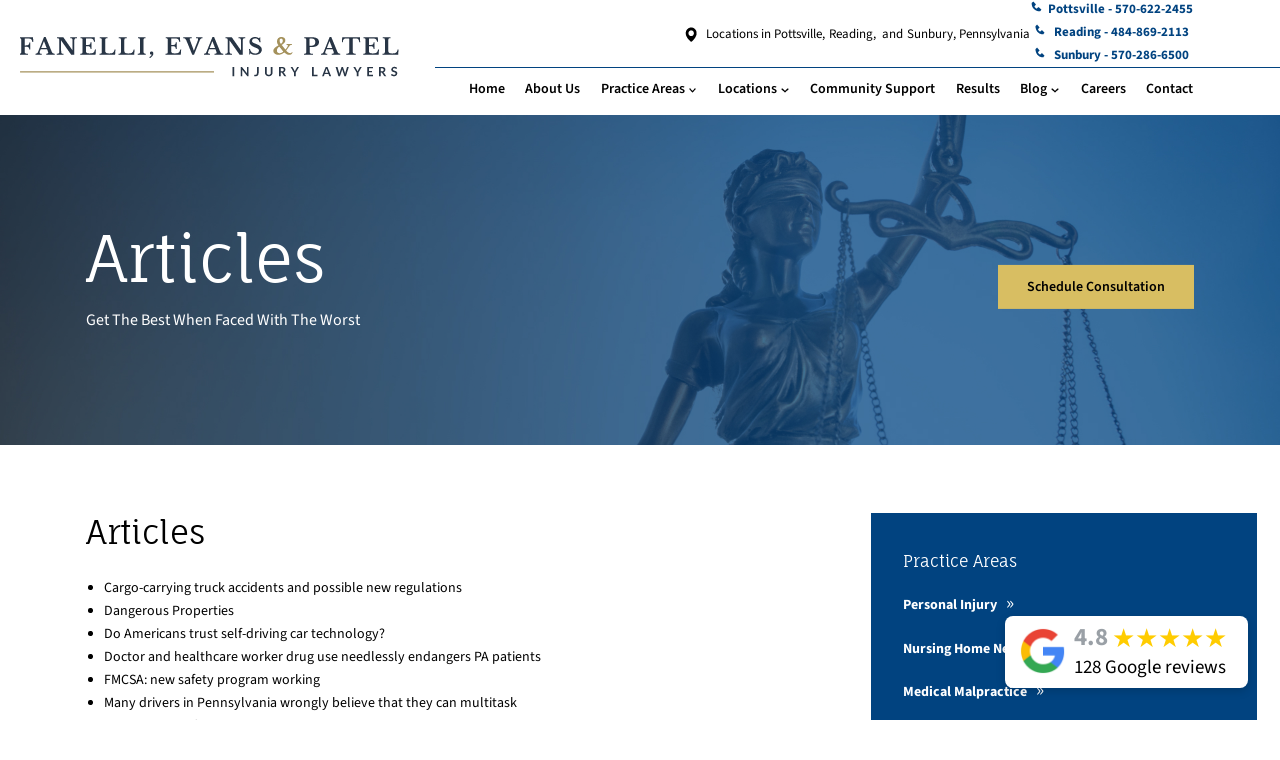

--- FILE ---
content_type: text/html
request_url: https://www.feplawyers.com/articles/
body_size: 8641
content:
<!DOCTYPE html>
<html lang="en">
  <head>
		<meta name="viewport" content="width=device-width">
<link rel="apple-touch-icon" sizes="180x180" href="/assets/images/favicon/apple-touch-icon.png">
<link rel="icon" type="image/png" sizes="72x72" href="/assets/images/favicon/android-chrome-72x72.png">
<link rel="icon" type="image/png" sizes="32x32" href="/assets/images/favicon/favicon-32x32.png">
<link rel="icon" type="image/png" sizes="16x16" href="/assets/images/favicon/favicon-16x16.png">
<link rel="icon" type="image/x-icon" href="/assets/images/favicon/favicon.ico">
<link rel="manifest" href="/assets/images/favicon/site.webmanifest">
<link rel="mask-icon" href="/assets/images/favicon/safari-pinned-tab.svg" color="#5bbad5">
<meta name="msapplication-TileColor" content="#FFFFFF">
<meta name="theme-color" content="#014380">
<meta http-equiv="Content-Type" content="text/html; charset=utf-8">
<meta http-equiv="X-UA-Compatible" content="IE=edge">
<meta name="format-detection" content="telephone=no">

<title>Articles | Fanelli, Evans &amp; Patel, P.C. | Pottsville, Pennsylvania</title>
<meta name="description" content="Fanelli, Evans &amp; Patel attorneys in Pottsville are dedicated to protecting your legal rights if you were injured in an accident. Call 570-622-2455.">
<link rel="canonical" href="https://www.feplawyers.com/articles/">
<link rel="manifest" href="/manifest.json"> 


  
    <meta name="robots" content="index, follow">
  


<!-- Open Graph / Facebook -->
<meta property="og:type" content="website">
<meta property="og:url" content="https://www.feplawyers.com/articles/">
<meta property="og:title" content="Articles | Fanelli, Evans &amp; Patel, P.C. | Pottsville, Pennsylvania">
<meta property="og:description" content="Fanelli, Evans &amp; Patel attorneys in Pottsville are dedicated to protecting your legal rights if you were injured in an accident. Call 570-622-2455.">
<meta property="og:image" content="/assets/images/social-share.jpg">

<!-- Twitter -->
<meta property="twitter:card" content="summary_large_image">
<meta property="twitter:url" content="https://www.feplawyers.com/articles/">
<meta property="twitter:title" content="Articles | Fanelli, Evans &amp; Patel, P.C. | Pottsville, Pennsylvania">
<meta property="twitter:description" content="Fanelli, Evans &amp; Patel attorneys in Pottsville are dedicated to protecting your legal rights if you were injured in an accident. Call 570-622-2455.">
<meta property="twitter:image" content="/assets/images/social-share.jpg">

		<script type="application/ld+json">
  {
    "@context": "https://schema.org",
    "@type": "Attorney",
    "name": "Fanelli, Evans & Patel, P.C.",
    "image": "https://www.feplawyers.com/assets/images/social-share.jpg",
    "url": "https://www.feplawyers.com",
    "telephone": "570-622-2455",
    "address": [
      {
        "@type": "PostalAddress",
        "streetAddress": "1 Mahantongo Street",
        "addressRegion": "Pottsville, PA",
        "postalCode": "17901",
        "addressCountry": "US"
      },
      {
        "@type": "PostalAddress",
        "streetAddress": "62 North Front Street",
        "addressRegion": "Sunbury, PA",
        "postalCode": "17801",
        "addressCountry": "US"
      },
      {
        "@type": "PostalAddress",
        "streetAddress": "867 Berkshire Blvd.",
        "addressLocality": "Suite 103",
        "addressRegion": "Wyomissing, PA",
        "postalCode": "19610",
        "addressCountry": "US"
      }
    ],
    "geo": [
      {
        "@type": "GeoCoordinates",
        "latitude": 40.682926,
        "longitude": -76.195131
      },
      {
        "@type": "GeoCoordinates",
        "latitude": 40.861750,
        "longitude": -76.790730
      },
      {
        "@type": "GeoCoordinates",
        "latitude": 40.335648,
        "longitude": -75.970772
      }
    ],
    "openingHoursSpecification": [
      {
        "@type": "OpeningHoursSpecification",
        "dayOfWeek": [
          "Monday",
          "Tuesday",
          "Wednesday",
          "Thursday",
          "Friday"
        ],
        "opens": "09:00",
        "closes": "17:00"
      },
      {
        "@type": "OpeningHoursSpecification",
        "dayOfWeek": [
          "Saturday",
          "Sunday"
        ],
        "opens": "09:00",
        "closes": "17:00"
      }
    ],
    "sameAs": [
      "https://www.facebook.com/FanelliEvansPatel/",
      "http://www.linkedin.com/company/2514398/"
    ]
  }
</script>



 

		<link rel="stylesheet" href="/assets/css/glide.core.min.css">
<link rel="stylesheet" href="/assets/css/styles.css?ver=1769144440">

  </head>
  <body >
		<header id="headerid">
<div class="top-bar">
    <div class="topheader-right">
      <p><span><img src="/assets/images/map-icon.svg" alt="map" width="20" height="20"></span>Locations in <a href="https://maps.app.goo.gl/TCwGfaRkUUk2bJTo8" target="_blank" rel="noopener noreferrer">Pottsville</a>, <a href="https://maps.app.goo.gl/oUL3io4abibuUTBx9" target="_blank" rel="noopener noreferrer">Reading, &nbsp;</a> and <a href="https://maps.app.goo.gl/G6eMzgPn8Zc9uy326" target="_blank" rel="noopener noreferrer">Sunbury</a>, Pennsylvania</p>
      <div class="calls">
        <a href="tel:+1-570-622-2455"><svg width="24" height="24" viewBox="0 0 24 24" fill="none" xmlns="http://www.w3.org/2000/svg">
          <path d="M20.487 17.14L16.422 13.444C16.2299 13.2693 15.9774 13.1762 15.7178 13.1842C15.4583 13.1922 15.212 13.3008 15.031 13.487L12.638 15.948C12.062 15.838 10.904 15.477 9.71204 14.288C8.52004 13.095 8.15904 11.934 8.05204 11.362L10.511 8.968C10.6975 8.78712 10.8062 8.54082 10.8142 8.2812C10.8222 8.02159 10.7289 7.76904 10.554 7.57699L6.85904 3.51299C6.68408 3.32035 6.44092 3.2035 6.18119 3.18725C5.92146 3.17101 5.66564 3.25665 5.46804 3.42599L3.29804 5.28699C3.12515 5.46051 3.02196 5.69145 3.00804 5.93599C2.99304 6.18599 2.70704 12.108 7.29904 16.702C11.305 20.707 16.323 21 17.705 21C17.907 21 18.031 20.994 18.064 20.992C18.3086 20.9783 18.5394 20.8747 18.712 20.701L20.572 18.53C20.7421 18.333 20.8283 18.0774 20.8124 17.8177C20.7966 17.558 20.6798 17.3148 20.487 17.14Z"/>
          </svg>Pottsville - 570-622-2455</a>
        <a href="tel:+1-484-869-2113"><svg width="24" height="24" viewBox="0 0 24 24" fill="none" xmlns="http://www.w3.org/2000/svg">
          <path d="M20.487 17.14L16.422 13.444C16.2299 13.2693 15.9774 13.1762 15.7178 13.1842C15.4583 13.1922 15.212 13.3008 15.031 13.487L12.638 15.948C12.062 15.838 10.904 15.477 9.71204 14.288C8.52004 13.095 8.15904 11.934 8.05204 11.362L10.511 8.968C10.6975 8.78712 10.8062 8.54082 10.8142 8.2812C10.8222 8.02159 10.7289 7.76904 10.554 7.57699L6.85904 3.51299C6.68408 3.32035 6.44092 3.2035 6.18119 3.18725C5.92146 3.17101 5.66564 3.25665 5.46804 3.42599L3.29804 5.28699C3.12515 5.46051 3.02196 5.69145 3.00804 5.93599C2.99304 6.18599 2.70704 12.108 7.29904 16.702C11.305 20.707 16.323 21 17.705 21C17.907 21 18.031 20.994 18.064 20.992C18.3086 20.9783 18.5394 20.8747 18.712 20.701L20.572 18.53C20.7421 18.333 20.8283 18.0774 20.8124 17.8177C20.7966 17.558 20.6798 17.3148 20.487 17.14Z"/>
          </svg>
          Reading - 484-869-2113</a>
          <a href="tel:+1-570-286-6500"><svg width="24" height="24" viewBox="0 0 24 24" fill="none" xmlns="http://www.w3.org/2000/svg">
            <path d="M20.487 17.14L16.422 13.444C16.2299 13.2693 15.9774 13.1762 15.7178 13.1842C15.4583 13.1922 15.212 13.3008 15.031 13.487L12.638 15.948C12.062 15.838 10.904 15.477 9.71204 14.288C8.52004 13.095 8.15904 11.934 8.05204 11.362L10.511 8.968C10.6975 8.78712 10.8062 8.54082 10.8142 8.2812C10.8222 8.02159 10.7289 7.76904 10.554 7.57699L6.85904 3.51299C6.68408 3.32035 6.44092 3.2035 6.18119 3.18725C5.92146 3.17101 5.66564 3.25665 5.46804 3.42599L3.29804 5.28699C3.12515 5.46051 3.02196 5.69145 3.00804 5.93599C2.99304 6.18599 2.70704 12.108 7.29904 16.702C11.305 20.707 16.323 21 17.705 21C17.907 21 18.031 20.994 18.064 20.992C18.3086 20.9783 18.5394 20.8747 18.712 20.701L20.572 18.53C20.7421 18.333 20.8283 18.0774 20.8124 17.8177C20.7966 17.558 20.6798 17.3148 20.487 17.14Z"/>
            </svg>
            Sunbury - 570-286-6500</a>
      </div>
    </div>
</div>
<nav class="desktop-nav">
  <a href="/" aria-label="homepage" class="navbar-brand">
    <img class="logo" src="/assets/images/FEP_Logo2025transparent-01.svg" alt="Fanelli, Evans &amp; Patel, P.C." width="307" height="125">
  </a>
  <div class="links">
    
      
        <a href="/" class="">Home</a>
      
    
      
        <a href="/attorneys/" class="">About Us</a>
      
    
      
        <div class="dropdown-container" onclick>
          <p >Practice Areas</p>
          <div class="dropdown ">
            <div class="dropdown-inner-container">
              
                
                  <div class="link-list-hover" onclick="showMega(this)">
                    
                      <a class="title-nav" href="/personal-injury/">Personal Injury</a>
                    
                    <div class="linklist">
                      
                        <a href="/abogados-de-lesiones/">Abogados de Lesiones</a>
                      
                    </div>
                  </div>
                
              
                
                  
                    <a href="/personal-injury/car-accidents/">Car Accidents</a>						
                  
                
              
                
                  
                    <a href="/personal-injury/truck-accidents/">Truck Accidents</a>						
                  
                
              
                
                  
                    <a href="/dangerous-properties/">Dangerous Properties</a>						
                  
                
              
                
                  
                    <a href="/defective-products/">Defective Products</a>						
                  
                
              
                
                  
                    <a href="/nursing-home-neglect-abuse/">Nursing Home Neglect</a>						
                  
                
              
                
                  
                    <a href="/medical-malpractice/">Medical Malpractice</a>						
                  
                
              
            </div>
          </div>
        </div>
      
    
      
        <div class="dropdown-container" onclick>
          <p >Locations</p>
          <div class="dropdown ">
            <div class="dropdown-inner-container">
              
                
                  <div class="link-list-hover" onclick="showMega(this)">
                    
                      <a class="title-nav" href="/personal-injury/">Pottsville</a>
                    
                    <div class="linklist">
                      
                        <a href="/medical-malpractice/">Medical Malpractice</a>
                      
                        <a href="/personal-injury/">Personal Injury</a>
                      
                    </div>
                  </div>
                
              
                
                  <div class="link-list-hover" onclick="showMega(this)">
                    
                      <a class="title-nav" href="/personal-injury-reading/">Reading</a>
                    
                    <div class="linklist">
                      
                        <a href="/personal-injury-reading/medical-malpractice/">Medical Malpractice</a>
                      
                        <a href="/personal-injury-reading/">Personal Injury</a>
                      
                    </div>
                  </div>
                
              
                
                  <div class="link-list-hover" onclick="showMega(this)">
                    
                      <a class="title-nav" href="/personal-injury-sunbury/">Sunbury</a>
                    
                    <div class="linklist">
                      
                        <a href="/personal-injury-sunbury/medical-malpractice/">Medical Malpractice</a>
                      
                        <a href="/personal-injury-sunbury/">Personal Injury</a>
                      
                    </div>
                  </div>
                
              
            </div>
          </div>
        </div>
      
    
      
        <a href="/community-support/" class="">Community Support</a>
      
    
      
        <a href="/results/" class="">Results</a>
      
    
      
        <div class="dropdown-container" onclick>
          <a href="/blog/" >Blog</a>
          <div class="dropdown">
            
            
              
                <a href="/articles/">Articles</a>						
              
            
          
          </div>
        </div>
      
    
      
        <a href="/careers/" class="">Careers</a>
      
    
      
        <a href="/contact/" class="">Contact</a>
      
    
  </div>
</nav>
</header>


<!-- 
<script>
  var megaMenus = document.querySelectorAll(
    ".dropdown.practice-areas .linklist"
  );

  console.log(megaMenus);

  function showMega(e) {
    for (var i = 0; i < megaMenus.length; i++) {
      if (megaMenus[i] == e.querySelector(".linklist")) {
        megaMenus[i].style.display = "block";
      } else {
        megaMenus[i].style.display = "none";
      }
    }
  }
</script> -->

		<nav class="mobile-header" id="mobileheader"><nav class="mobile-nav">
<a class="mobile-logo" href="/"><img class="logo" src="/assets/images/FEP_Logo2025transparent-01.svg" alt="Fanelli, Evans &amp; Patel, P.C." width="307" height="125"></a>
  <div class="pull-right">
    <img src="/assets/images/call-icon-blue.svg" alt="call" onclick="phonePopup()" class="call-button">
      <div onclick="mobileNav()" class="mobile-nav-btn">
        <div class="nav-dot" style="opacity: 1"></div>
        <div class="nav-dot two" style="opacity: 1"></div>
        <div class="nav-dot three" style="opacity: 1"></div>
         <div class="mobile-dotnav-close">
          <div class="line"></div>
          <div class="line"></div>
        </div>
      </div>
  </div>
  <div class="mobile-nav-screen" onclick="closePhonePopup()" style="display: none"></div>
  <div class="phone-popup">
    <a href="tel:+1-570-622-2455"><img src="/assets/images/call-icon-blue.svg" alt="call">Pottsville - 570-622-2455</a>
    <a href="tel:+1-484-869-2113"><img src="/assets/images/call-icon-blue.svg" alt="call">Reading - 484-869-2113</a>
    <a href="tel:+1-570-286-6500"><img src="/assets/images/call-icon-blue.svg" alt="call">Sunbury - 570-286-6500</a>
  </div>   
  <div class="mobile-nav" style="right: -220vw">
     
    <a href="/">Home</a>
      
    <a href="/attorneys/">About Us</a>
      
    <div class="dropdown-container">
      <div class="open-mobile-nav" onclick="mobilePracticeAreasOpen(this)">
        <span class="dropdown-chev">+ </span>
      </div>
      
      <a href="/personal-injury/">Personal Injury</a>
      
      <div class="dropdown" style="display: none">
         
        <a href="/personal-injury/bicycle-accidents/">Bicycle Accidents</a>
          
        <a href="/personal-injury/car-accidents/">Car Accidents</a>
          
        <a href="/personal-injury/car-accidents/car-accident-faqs/">Car Accident FAQs</a>
          
        <a href="/personal-injury/distracted-driving-accidents/">Distracted Driving Accidents</a>
          
        <a href="/personal-injury/drunk-driving-accidents/">Drunk Driving Accidents</a>
          
        <a href="/personal-injury/highway-accidents/">Highway Accidents</a>
          
        <a href="/personal-injury/know-your-insurance-coverage/">Know Your Insurance Coverage</a>
          
        <a href="/personal-injury/motorcycle-accidents/">Motorcycle Accidents</a>
          
        <a href="/personal-injury/pedestrian-accidents/">Pedestrian Accidents</a>
          
        <a href="/personal-injury/slip-and-fall-accidents/"> Slip and Fall Accidents</a>
          
        <a href="/personal-injury/truck-accidents/">Truck Accidents</a>
          
        <a href="/personal-injury/wrongful-death/">Wrongful Death</a>
         
      </div>
    </div>
      
    <div class="dropdown-container">
      <div class="open-mobile-nav" onclick="mobilePracticeAreasOpen(this)">
        <span class="dropdown-chev">+ </span>
      </div>
      
      <a href="/nursing-home-neglect-abuse/">Nursing Home Neglect</a>
      
      <div class="dropdown" style="display: none">
         
        <a href="/nursing-home-neglect-abuse/bed-sores/">Bed Sores</a>
          
        <a href="/nursing-home-neglect-abuse/fall-injuries/">Fall Injuries</a>
          
        <a href="/nursing-home-neglect-abuse/medication-errors/">Medication Errors</a>
          
        <a href="/nursing-home-neglect-abuse/nurse-errors/">Nurse Neglect</a>
         
      </div>
    </div>
      
    <div class="dropdown-container">
      <div class="open-mobile-nav" onclick="mobilePracticeAreasOpen(this)">
        <span class="dropdown-chev">+ </span>
      </div>
      
      <a href="/medical-malpractice/">Medical Malpractice</a>
      
      <div class="dropdown" style="display: none">
         
        <a href="/medical-malpractice/birth-injury-errors/">Birth Injury & Errors</a>
          
        <a href="/medical-malpractice/failure-delayed-misdiagnosis/">Failure, Delayed & Misdiagnosis</a>
          
        <a href="/medical-malpractice/medication-errors-mismanagement/">Medication Errors & Mismanagement</a>
          
        <a href="/medical-malpractice/medical-malpractice-faq/">Medical Malpractice FAQ</a>
          
        <a href="/medical-malpractice/pharmaceutical-defects-and-mass-torts/">Pharmaceutical Defects And Mass Torts</a>
          
        <a href="/medical-malpractice/surgical-errors/">Surgical Errors</a>
         
      </div>
    </div>
      
    <div class="dropdown-container">
      <div class="open-mobile-nav" onclick="mobilePracticeAreasOpen(this)">
        <span class="dropdown-chev">+ </span>
      </div>
      
      <a href="/dangerous-properties/">Dangerous Properties</a>
      
      <div class="dropdown" style="display: none">
         
        <a href="/dangerous-properties/dog-bites/">Dog Bites</a>
          
        <a href="/dangerous-properties/slip-and-fall-injuries/">Slip-And-Fall Injuries</a>
         
      </div>
    </div>
      
    <a href="/defective-products/">Defective Products</a>
      
    <div class="dropdown-container">
      <div class="open-mobile-nav" onclick="mobilePracticeAreasOpen(this)">
        <span class="dropdown-chev">+ </span>
      </div>
      
      <p>Locations</p>
      
      <div class="dropdown" style="display: none">
         
        <div class="dropdown-container">
          <div class="open-mobile-nav" onclick="mobilePracticeAreasOpen(this)">
            <span class="dropdown-chev">+ </span>
          </div>
          <a href="/personal-injury/">Pottsville</a>
          <div class="dropdown two" style="display: none">
            
            <a href="/medical-malpractice/">Medical Malpractice</a>
            
            <a href="/personal-injury/">Personal Injury</a>
            
          </div>
        </div>
          
        <div class="dropdown-container">
          <div class="open-mobile-nav" onclick="mobilePracticeAreasOpen(this)">
            <span class="dropdown-chev">+ </span>
          </div>
          <a href="/personal-injury-reading/">Reading</a>
          <div class="dropdown two" style="display: none">
            
            <a href="/personal-injury-reading/car-accidents/">Car Accidents</a>
            
            <a href="/personal-injury-reading/medical-malpractice/">Medical Malpractice</a>
            
            <a href="/personal-injury-reading/">Personal Injury</a>
            
          </div>
        </div>
          
        <div class="dropdown-container">
          <div class="open-mobile-nav" onclick="mobilePracticeAreasOpen(this)">
            <span class="dropdown-chev">+ </span>
          </div>
          <a href="/personal-injury-sunbury/">Sunbury</a>
          <div class="dropdown two" style="display: none">
            
            <a href="/personal-injury-sunbury/car-accidents/">Car Accidents</a>
            
            <a href="/personal-injury-sunbury/medical-malpractice/">Medical Malpractice</a>
            
            <a href="/personal-injury-sunbury/">Personal Injury</a>
            
          </div>
        </div>
         
      </div>
    </div>
      
    <a href="/community-support/">Community Support</a>
      
    <a href="/results/">Results</a>
      
    <a href="/testimonials/">Testimonials</a>
      
    <div class="dropdown-container">
      <div class="open-mobile-nav" onclick="mobilePracticeAreasOpen(this)">
        <span class="dropdown-chev">+ </span>
      </div>
      
      <a href="/blog/">Blog</a>
      
      <div class="dropdown" style="display: none">
         
        <a href="/articles/">Articles</a>
         
      </div>
    </div>
      
    <a href="/careers/">Careers</a>
      
    <a href="/contact/">Contact</a>
     
  </div>
</nav></nav>

		<div class="titlebar">

	<picture>
		<img src="/assets/images/titlebar.jpg" alt="titlebar image" class="parallaxbg" data-speed="-.1">
	</picture>





	<div class="title fade-in">
		<p>Articles</p>

		<p class="subtext">Get The Best When Faced With The Worst</p>
		<a href="/contact/" class="button">Schedule Consultation</a>
	</div>

</div>

		<div class="page-content-container">
			<main class="main-content-container pa"><h1 id="articles">Articles</h1>

<ul>
  
      <li><a href="/articles/cargo-carrying-truck-accidents-and-possible-new-regulations/">Cargo-carrying truck accidents and possible new regulations</a></li>
  
      <li><a href="/articles/dangerous-properties/">Dangerous Properties</a></li>
  
      <li><a href="/articles/do-americans-trust-self-driving-car-technology/">Do Americans trust self-driving car technology?</a></li>
  
      <li><a href="/articles/doctor-and-healthcare-worker-drug-use-needlessly-endangers-pa-patients/">Doctor and healthcare worker drug use needlessly endangers PA patients</a></li>
  
      <li><a href="/articles/fmcsa-new-safety-program-working/">FMCSA: new safety program working</a></li>
  
      <li><a href="/articles/many-drivers-in-pennsylvania-wrongly-believe-that-they-can-multitask/">Many drivers in Pennsylvania wrongly believe that they can multitask</a></li>
  
      <li><a href="/articles/motorcyclist-safety-and-realities/">Motorcyclist safety and realities</a></li>
  
      <li><a href="/articles/pa-lacks-all-offender-ignition-interlock-device-legislation/">PA lacks all-offender ignition interlock device legislation</a></li>
  
      <li><a href="/articles/proposed-pennsylvania-law-would-make-hand-held-calling-illegal/">Proposed Pennsylvania law would make hand-held calling illegal</a></li>
  
      <li><a href="/articles/study-finds-tired-doctors-at-increased-risk-for-car-crashes/">Study Finds Tired Doctors At Increased Risk For Car Crashes</a></li>
  
      <li><a href="/articles/those-who-are-driving-drowsy-might-as-well-be-driving-drunk/">Those who are driving drowsy might as well be driving drunk</a></li>
  
      <li><a href="/articles/traffic-fatalities-there-s-an-app-for-that/">Traffic fatalities? There’s an app for that</a></li>
  
      <li><a href="/articles/what-pennsylvania-patients-should-ask-when-prescribed-painkillers/">What Pennsylvania patients should ask when prescribed painkillers</a></li>
  
</ul>
</main>
			<div class="sidebarwarp">
          <nav class="sidebar"><h2 class="headsix mt-0">Practice Areas</h2>
  
<div class="dropdown-container">
  <div class="button-wrapper">
    <a class="sidebartitle" href="/personal-injury/">Personal Injury</a>
    <span
      class="open-button"
      onclick="sidebar(this);"
      style="transform: rotateZ(0deg)"
      >»</span
    >
  </div>
  <div class="dropdown">
     
    <a href="/personal-injury/bicycle-accidents/">Bicycle Accidents</a>
      
    <div class="dropdown-container">
      <div class="button-wrapper">
        <a class="title" href="/personal-injury/car-accidents/"
          >Car Accidents</a
        >
        <span
          class="open-button"
          onclick="sidebar(this);"
          style="transform: rotateZ(0deg)"
          >+</span
        >
      </div>
      <div class="dropdown">
        
        <a href="/personal-injury/car-accidents/car-accident-faqs/">Car Accident FAQs</a>
        
        <a href="/distracted-driving-lawyer-pottsville-pa/">Distracted Driving Accidents</a>
        
        <a href="/personal-injury/drunk-driving-accidents/">Drunk Driving Accidents</a>
        
        <a href="/personal-injury/highway-accidents/">Highway Accidents</a>
        
        <a href="/hit-and-run-accident-attorney-pottsville-pa/">Hit and Run Accidents</a>
        
        <a href="/reckless-driving-accident-lawyer-pottsville-pa/">Reckless Driving Accidents</a>
        
        <a href="/side-swipe-accident-attorney-pottsville-pa/">Side Swipe Accidents</a>
        
      </div>
    </div>
      
    <a href="/personal-injury/catastrophic-injuries/">Catastrophic Injuries</a>
      
    <a href="/personal-injury/know-your-insurance-coverage/">Know Your Insurance Coverage</a>
      
    <a href="/personal-injury/lyft-accidents/">Lyft Accidents</a>
      
    <a href="/personal-injury/motorcycle-accidents/">Motorcycle Accidents</a>
      
    <a href="/personal-injury/pedestrian-accidents/">Pedestrian Accidents</a>
      
    <a href="/personal-injury/slip-and-fall-lawyer-pennsylvania/">Slip and Fall Accidents</a>
      
    <a href="/personal-injury/traumatic-brain-injuries/">Traumatic Brain Injuries</a>
      
    <a href="/personal-injury/truck-accidents/">Truck Accidents</a>
      
    <a href="/personal-injury/truck-delivery-van-accidents-pottsville-pi/">Truck & Delivery Van Accidents</a>
      
    <a href="/personal-injury/uber-accidents/">Uber Accidents</a>
      
    <a href="/personal-injury/wrongful-death/">Wrongful Death</a>
      
    <a href="/shamokin-dam-car-accidents/">Shamokin Dam Car Accidents</a>
      
    <a href="/personal-injury/abogado-de-accidentes-de-auto-en-reading-pa/">Reading Car Accident Attorney Espanol</a>
     
  </div>
</div>
  
<div class="dropdown-container">
  <div class="button-wrapper">
    <a class="sidebartitle" href="/nursing-home-neglect-abuse/">Nursing Home Neglect</a>
    <span
      class="open-button"
      onclick="sidebar(this);"
      style="transform: rotateZ(0deg)"
      >»</span
    >
  </div>
  <div class="dropdown">
     
    <a href="/nursing-home-neglect-abuse/bed-sores/">Bed Sores</a>
      
    <a href="/nursing-home-neglect-abuse/fall-injuries/">Fall Injuries</a>
      
    <a href="/nursing-home-neglect-abuse/medication-errors/">Medication Errors</a>
      
    <a href="/nursing-home-neglect-abuse/nurse-errors/">Nurse Neglect</a>
     
  </div>
</div>
  
<div class="dropdown-container">
  <div class="button-wrapper">
    <a class="sidebartitle" href="/medical-malpractice/">Medical Malpractice</a>
    <span
      class="open-button"
      onclick="sidebar(this);"
      style="transform: rotateZ(0deg)"
      >»</span
    >
  </div>
  <div class="dropdown">
     
    <a href="/medical-malpractice/birth-injury-errors/">Birth Injury & Errors</a>
      
    <a href="/medical-malpractice/failure-delayed-misdiagnosis/">Failure, Delayed & Misdiagnosis</a>
      
    <a href="/medical-malpractice/medication-errors-mismanagement/">Medication Errors & Mismanagement</a>
      
    <a href="/medical-malpractice/medical-malpractice-faq/">Medical Malpractice FAQ</a>
      
    <a href="/medical-malpractice/pharmaceutical-defects-and-mass-torts/">Pharmaceutical Defects And Mass Torts</a>
      
    <a href="/medical-malpractice/surgical-errors/">Surgical Errors</a>
     
  </div>
</div>
  
<div class="dropdown-container">
  <div class="button-wrapper">
    <a class="sidebartitle" href="/dangerous-properties/">Dangerous Properties</a>
    <span
      class="open-button"
      onclick="sidebar(this);"
      style="transform: rotateZ(0deg)"
      >»</span
    >
  </div>
  <div class="dropdown">
     
    <a href="/dangerous-properties/dog-bites/">Dog Bites</a>
      
    <a href="/dangerous-properties/slip-and-fall-injuries/">Slip-And-Fall Injuries</a>
     
  </div>
</div>
  
<a class="sidebartitle" href="/defective-products/">Defective Products</a>
 

<script src="/assets/js/sidenav.js"></script>
</nav>
          <div class="form">
    <p class="title">Get A Free Consultation</p>
    <form action="https://formspree.io/f/xovaaapz" method="POST">
        <input type="text" aria-label="Full Name" name="Full Name" placeholder="Full Name" required>
        <input type="text" placeholder="Email Address" aria-label="Email Address" name="Email" required>
        <input type="tel" aria-label="Phone Number" name="Phone Number" placeholder="Phone Number" required>
        <input type="text" name="_gotcha" style="display:none" aria-label="honeypot">
        <select name="Type of Injury" required aria-label="Type of Injury">
            <option value="" selected disabled hidden>Type of Injury</option>
            <option value="Car Accident">Car Accident</option>
            <option value="Truck Accident">Truck Accident</option>
            <option value="Motorcycle Accident">Motorcycle Accident</option>
            <option value="Dangerous / Defective Products">Dangerous / Defective Products</option>
            <option value="Nursing Home Neglect/Abuse">Nursing Home Neglect/Abuse</option>
            <option value="Slip and Fall/Dangerous Property">Slip and Fall/Dangerous Property</option>
            <option value="Construction Accident">Construction Accident</option>
            <option value="Medical Malpractice">Medical Malpractice</option>
            <option value="Wrongful Death">Wrongful Death</option>
            <option value="Dog Bite">Dog Bite</option>
            <option value="Other Type of Injury">Other Type of Injury</option>
        </select>
        <textarea name="Tell us more about your case" placeholder="Tell us more about your case" aria-label="Tell us more about your case" required></textarea>
        <button class="button" type="submit" aria-label="submit" value="button">Submit</button>
    </form>
</div>

      </div>
		</div>

		<div class="map-wrapper">
    <div class="overlay" onclick="this.style.display='none'"></div>
    <iframe class="lazyload" title="Fanelli, Evans &amp; Patel, P.C." src="https://www.google.com/maps/d/embed?mid=1VoW-Llz_GPQBXdlkztq5KZBoh6mwcMs&ehbc=2E312F&noprof=1" width="640" height="480"></iframe>
</div>
<footer>
    <div class="top">
        <div class="column one">
            <a href="/" aria-label="homepage"><img width="353" height="96" class="footer-logo" src="/assets/images/FEP_Logo2025transparent-02.svg" alt="Fanelli, Evans &amp; Patel, P.C." loading="lazy"></a>
        </div>
        <div class="column two">
            <p class="title">CONTACT US</p>
            <p><span>Phone:</span><a href="tel:+1-570-622-2455">570-622-2455</a></p>
            <p><span>Fax:</span><a href="tel:+1-570-622-5336">570-622-5336</a></p>
            <div class="socials">
                <a href="https://www.facebook.com/FanelliEvansPatel/" target="_blank" rel="noopener" aria-label="facebook"><img class="lazyload" data-src="/assets/images/facebook.svg" src="/assets/images/facebook.svg" width="20" height="20" alt="facebook"></a>
                <a href="http://www.linkedin.com/company/2514398/" target="_blank" rel="noopener" aria-label="linkedin"><img class="lazyload" data-src="/assets/images/linkedin.svg" src="/assets/images/linkedin.svg" width="20" height="20" alt="linkedin"></a>
            </div>
        </div>
        <div class="column three">  
            <p class="title">LOCATIONS</p>
            <p class="name" id="locations1">Pottsville</p>
            <p><a href="https://maps.app.goo.gl/TCwGfaRkUUk2bJTo8" target="_blank" rel="noopener noreferrer">1 Mahantongo Street <br>Pottsville, PA 17901</a></p>
            <p class="name" id="locations2">Sunbury</p>
            <p><a href="https://maps.app.goo.gl/WF6muBmGnD2D1QYD6" target="_blank" rel="noopener noreferrer">62 North Front Street <br>Sunbury, PA 17801</a></p>
            <p class="name" id="locations3">Reading</p>
            <p><a href="https://maps.app.goo.gl/kEPjc5nfSZrsLFEfA" target="_blank" rel="noopener noreferrer">867 Berkshire Blvd., Suite 103 <br>Wyomissing, PA 19610</a></p>
        </div>
        <div class="column two">  
            <p class="title">QUICK LINKS</p>
            <ul>
                
                <li >
                    <a href="/" >Home</a>
                </li>
                
                <li >
                    <a href="/attorneys/" >About Us</a>
                </li>
                
                <li >
                    <a href="/community-support/" >Community Support</a>
                </li>
                
                <li >
                    <a href="/results/" >Results</a>
                </li>
                
                <li >
                    <a href="/testimonials/" >Testimonials</a>
                </li>
                
                <li >
                    <a href="/blog/" >Blog</a>
                </li>
                
                <li >
                    <a href="/contact/" >Contact</a>
                </li>
                
                <li >
                    <a href="https://search.google.com/local/writereview?placeid=ChIJmbAOkKbuxYkRIaEpa0L1Wqw"  target="_blank">Review Us</a>
                </li>
                
            </ul>
        </div>
    </div>
    <div class="copyright">
        <div class="copy-center text-center">
            <p>Copyright © <a href="/">Fanelli, Evans & Patel, P.C.</a> 
                <span id="year"></span>    <span>|</span>  <a href="/disclaimer/"> Disclaimer</a> <span>|</span>
                <a href="/privacy/">Privacy Policy</a> <span>|</span>
                <a href="/accessibility-statement/">Accessibility Statement</a> <span>|</span>
                <a href="https://www.fuelwebmarketing.com/" style="text-decoration: none" target="_blank" rel="noopener">
                Lawyer Marketing Services by Fuel Web Marketing
                <img src="/assets/images/fuel-logo-light.png" alt="Fuel Web Marketing" loading="lazy" width="84" height="22">
                </a>
            </p>
        </div>
    </div>
    
      
<a 
  href="https://www.google.com/maps/place/Fanelli,+Evans+%26+Patel,+P.C./@40.6843296,-76.1971774,17z/data=!4m8!3m7!1s0x89c5eea6900eb099:0xac5af5426b29a121!8m2!3d40.6843256!4d-76.1946025!9m1!1b1!16s%2Fg%2F1td7p84f?entry=ttu&g_ep=EgoyMDI2MDExMy4wIKXMDSoASAFQAw%3D%3D"
  target="_blank"
  rel="noopener"
  class="google-link"
>
  
  <div class="reviews-client" data-rating="4.8">
    <img
      src="/assets/images/google-logo.webp"
      class="g-logo"
      alt="Google logo"
    />
    <p>
      <span class="main-review">4.8</span>      <span class="stars" aria-label="4.8 out of 5"><span class="star filled">★</span><span class="star filled">★</span><span class="star filled">★</span><span class="star filled">★</span><span class="star filled">★</span></span>
<span class="total">128 Google reviews</span>
    </p>
  </div>
  
</a>
 

</footer>
<script>
    var d = new Date();
    var n = d.getFullYear();
    document.getElementById("year").innerHTML = n;
</script>
<script src="/assets/js/glide.min.js"></script>
<script src="/assets/js/gsap.min.js" defer></script> 	
<script src="/assets/js/gsap-animations.min.js" async=""></script>
<script src="/assets/js/mobilescripts.js" defer></script>
<script src="/assets/js/lazysizes.min.js" async=""></script>

<script>
	//sticky header
	window.onscroll = function() {
	  // Get the header element
		var header = document.getElementById("headerid");

	  // Get the scroll position
		var scrollPosition = window.pageYOffset || document.documentElement.scrollTop;

	  // Check if the scroll position is greater than or equal to 100 pixels
		if (scrollPosition >= 100) {
	    // Add the "sticky" class to the header
			header.classList.add("sticky");
		} else {
	    // Remove the "sticky" class from the header
			header.classList.remove("sticky");
		}

	  // Get the header element
		var headercls = document.getElementById("mobileheader");

	    // Get the scroll position
		var scrollPositioncls = window.pageYOffset || document.documentElement.scrollTop;

	    // Check if the scroll position is greater than or equal to 100 pixels
		if (scrollPositioncls >= 100) {
	      // Add the "sticky" class to the header
			headercls.classList.add("sticky");
		} else {
	      // Remove the "sticky" class from the header
			headercls.classList.remove("sticky");
		}
	};


	let testimonialsEl = document.getElementById('testimonialslider');
	if(typeof(testimonialsEl) != 'undefined' && testimonialsEl != null){
	    //communities slider
	    new Glide('#testimonialslider', {
	        type: "carousel",
	        startAt: 0,
	        perView: 1,
	        focusAt: 0,
	        gap: 0,
	        //autoplay: 2000,
	        //animationDuration: 500,
	    }).mount();
	}
	
	 //***************
	 //ADD ACTIVE CLASS ON SCROLL

	 var activationsCompleted = 0;

	 var toActivateOnScroll = document.querySelectorAll('.activateOnScroll');

	     for (var i = 0; i < toActivateOnScroll.length; i++) {
	         if (toActivateOnScroll[i].getBoundingClientRect().top <= (window.innerHeight - (window.innerHeight * .2))  && toActivateOnScroll[i].className.indexOf('scrollactive') == -1) {
	           var toActivateOnScrollClasses = toActivateOnScroll[i].className;
	           toActivateOnScroll[i].className = toActivateOnScrollClasses + " scrollactive";
	           activationsCompleted++;
	         }
	     }

	 function activateOnScroll() {

	     for (var i = 0; i < toActivateOnScroll.length; i++) {
	         if (toActivateOnScroll[i].getBoundingClientRect().top <= (window.innerHeight - (window.innerHeight * .2)) && toActivateOnScroll[i].className.indexOf('scrollactive') == -1) {
	           var toActivateOnScrollClasses = toActivateOnScroll[i].className;
	           toActivateOnScroll[i].className = toActivateOnScrollClasses + " scrollactive";
	           activationsCompleted++;
	           if (activationsCompleted > toActivateOnScroll.length) {window.removeEventListener("scroll", fadeInOnScroll);}
	         }
	     }
	 }

	window.addEventListener("scroll", activateOnScroll);

	//testimonials expand/collapse description on mobile
	document.querySelectorAll('.testimonialpage-box').forEach(box => {
		box.addEventListener('click', () => {
			if (window.innerWidth <= 1100) {
				box.classList.toggle('expanded');
			}
		});
	});
</script>


<!-- Google tag (gtag.js) -->
<script async src="https://www.googletagmanager.com/gtag/js?id=G-ZGTB4Y8GT5"></script>
<script>
  window.dataLayer = window.dataLayer || [];
  function gtag(){dataLayer.push(arguments);}
  gtag('js', new Date());

  gtag('config', 'G-ZGTB4Y8GT5');
</script>
 
<!---- GTM FROM CRIPS LEGAL MARKETING AND COACHING SUPPORT TEAM -->
<!-- Google Tag Manager -->
<script>(function(w,d,s,l,i){w[l]=w[l]||[];w[l].push({'gtm.start':
new Date().getTime(),event:'gtm.js'});var f=d.getElementsByTagName(s)[0],
j=d.createElement(s),dl=l!='dataLayer'?'&l='+l:'';j.async=true;j.src=
'https://www.googletagmanager.com/gtm.js?id='+i+dl;f.parentNode.insertBefore(j,f);
})(window,document,'script','dataLayer','GTM-545ZR7F7');</script>
<!-- End Google Tag Manager -->

<!-- Google Tag Manager (noscript) -->
<noscript><iframe src="https://www.googletagmanager.com/ns.html?id=GTM-545ZR7F7"
height="0" width="0" style="display:none;visibility:hidden"></iframe></noscript>
<!-- End Google Tag Manager (noscript) -->

<!-- END GTM FROM CRISP LEGAL MARKETING AND COACHING SUPPORT TEAM -->

<!-- Word Export Plugin for Preview Environment -->
<script>
  window.jekyllEnvironment = 'production';
</script>



  </body>
</html>


--- FILE ---
content_type: text/html; charset=utf-8
request_url: https://www.google.com/maps/d/embed?mid=1VoW-Llz_GPQBXdlkztq5KZBoh6mwcMs&ehbc=2E312F&noprof=1
body_size: 7240
content:
<!DOCTYPE html><html itemscope itemtype="http://schema.org/WebSite"><head><script nonce="pAvGR0KRRrI-POKRuu8bIA">window['ppConfig'] = {productName: '06194a8f37177242d55a18e38c5a91c6', deleteIsEnforced:  false , sealIsEnforced:  false , heartbeatRate:  0.5 , periodicReportingRateMillis:  60000.0 , disableAllReporting:  false };(function(){'use strict';function k(a){var b=0;return function(){return b<a.length?{done:!1,value:a[b++]}:{done:!0}}}function l(a){var b=typeof Symbol!="undefined"&&Symbol.iterator&&a[Symbol.iterator];if(b)return b.call(a);if(typeof a.length=="number")return{next:k(a)};throw Error(String(a)+" is not an iterable or ArrayLike");}var m=typeof Object.defineProperties=="function"?Object.defineProperty:function(a,b,c){if(a==Array.prototype||a==Object.prototype)return a;a[b]=c.value;return a};
function n(a){a=["object"==typeof globalThis&&globalThis,a,"object"==typeof window&&window,"object"==typeof self&&self,"object"==typeof global&&global];for(var b=0;b<a.length;++b){var c=a[b];if(c&&c.Math==Math)return c}throw Error("Cannot find global object");}var p=n(this);function q(a,b){if(b)a:{var c=p;a=a.split(".");for(var d=0;d<a.length-1;d++){var e=a[d];if(!(e in c))break a;c=c[e]}a=a[a.length-1];d=c[a];b=b(d);b!=d&&b!=null&&m(c,a,{configurable:!0,writable:!0,value:b})}}
q("Object.is",function(a){return a?a:function(b,c){return b===c?b!==0||1/b===1/c:b!==b&&c!==c}});q("Array.prototype.includes",function(a){return a?a:function(b,c){var d=this;d instanceof String&&(d=String(d));var e=d.length;c=c||0;for(c<0&&(c=Math.max(c+e,0));c<e;c++){var f=d[c];if(f===b||Object.is(f,b))return!0}return!1}});
q("String.prototype.includes",function(a){return a?a:function(b,c){if(this==null)throw new TypeError("The 'this' value for String.prototype.includes must not be null or undefined");if(b instanceof RegExp)throw new TypeError("First argument to String.prototype.includes must not be a regular expression");return this.indexOf(b,c||0)!==-1}});function r(a,b,c){a("https://csp.withgoogle.com/csp/proto/"+encodeURIComponent(b),JSON.stringify(c))}function t(){var a;if((a=window.ppConfig)==null?0:a.disableAllReporting)return function(){};var b,c,d,e;return(e=(b=window)==null?void 0:(c=b.navigator)==null?void 0:(d=c.sendBeacon)==null?void 0:d.bind(navigator))!=null?e:u}function u(a,b){var c=new XMLHttpRequest;c.open("POST",a);c.send(b)}
function v(){var a=(w=Object.prototype)==null?void 0:w.__lookupGetter__("__proto__"),b=x,c=y;return function(){var d=a.call(this),e,f,g,h;r(c,b,{type:"ACCESS_GET",origin:(f=window.location.origin)!=null?f:"unknown",report:{className:(g=d==null?void 0:(e=d.constructor)==null?void 0:e.name)!=null?g:"unknown",stackTrace:(h=Error().stack)!=null?h:"unknown"}});return d}}
function z(){var a=(A=Object.prototype)==null?void 0:A.__lookupSetter__("__proto__"),b=x,c=y;return function(d){d=a.call(this,d);var e,f,g,h;r(c,b,{type:"ACCESS_SET",origin:(f=window.location.origin)!=null?f:"unknown",report:{className:(g=d==null?void 0:(e=d.constructor)==null?void 0:e.name)!=null?g:"unknown",stackTrace:(h=Error().stack)!=null?h:"unknown"}});return d}}function B(a,b){C(a.productName,b);setInterval(function(){C(a.productName,b)},a.periodicReportingRateMillis)}
var D="constructor __defineGetter__ __defineSetter__ hasOwnProperty __lookupGetter__ __lookupSetter__ isPrototypeOf propertyIsEnumerable toString valueOf __proto__ toLocaleString x_ngfn_x".split(" "),E=D.concat,F=navigator.userAgent.match(/Firefox\/([0-9]+)\./),G=(!F||F.length<2?0:Number(F[1])<75)?["toSource"]:[],H;if(G instanceof Array)H=G;else{for(var I=l(G),J,K=[];!(J=I.next()).done;)K.push(J.value);H=K}var L=E.call(D,H),M=[];
function C(a,b){for(var c=[],d=l(Object.getOwnPropertyNames(Object.prototype)),e=d.next();!e.done;e=d.next())e=e.value,L.includes(e)||M.includes(e)||c.push(e);e=Object.prototype;d=[];for(var f=0;f<c.length;f++){var g=c[f];d[f]={name:g,descriptor:Object.getOwnPropertyDescriptor(Object.prototype,g),type:typeof e[g]}}if(d.length!==0){c=l(d);for(e=c.next();!e.done;e=c.next())M.push(e.value.name);var h;r(b,a,{type:"SEAL",origin:(h=window.location.origin)!=null?h:"unknown",report:{blockers:d}})}};var N=Math.random(),O=t(),P=window.ppConfig;P&&(P.disableAllReporting||P.deleteIsEnforced&&P.sealIsEnforced||N<P.heartbeatRate&&r(O,P.productName,{origin:window.location.origin,type:"HEARTBEAT"}));var y=t(),Q=window.ppConfig;if(Q)if(Q.deleteIsEnforced)delete Object.prototype.__proto__;else if(!Q.disableAllReporting){var x=Q.productName;try{var w,A;Object.defineProperty(Object.prototype,"__proto__",{enumerable:!1,get:v(),set:z()})}catch(a){}}
(function(){var a=t(),b=window.ppConfig;b&&(b.sealIsEnforced?Object.seal(Object.prototype):b.disableAllReporting||(document.readyState!=="loading"?B(b,a):document.addEventListener("DOMContentLoaded",function(){B(b,a)})))})();}).call(this);
</script><title itemprop="name">Fanelli, Evans &amp; Patel, P.C. - Google My Maps</title><meta name="robots" content="noindex,nofollow"/><meta http-equiv="X-UA-Compatible" content="IE=edge,chrome=1"><meta name="viewport" content="initial-scale=1.0,minimum-scale=1.0,maximum-scale=1.0,user-scalable=0,width=device-width"/><meta name="description" itemprop="description" content="Fanelli, Evans &amp; Patel, P.C."/><meta itemprop="url" content="https://www.google.com/maps/d/viewer?mid=1VoW-Llz_GPQBXdlkztq5KZBoh6mwcMs"/><meta itemprop="image" content="https://www.google.com/maps/d/thumbnail?mid=1VoW-Llz_GPQBXdlkztq5KZBoh6mwcMs"/><meta property="og:type" content="website"/><meta property="og:title" content="Fanelli, Evans &amp; Patel, P.C. - Google My Maps"/><meta property="og:description" content="Fanelli, Evans &amp; Patel, P.C."/><meta property="og:url" content="https://www.google.com/maps/d/viewer?mid=1VoW-Llz_GPQBXdlkztq5KZBoh6mwcMs"/><meta property="og:image" content="https://www.google.com/maps/d/thumbnail?mid=1VoW-Llz_GPQBXdlkztq5KZBoh6mwcMs"/><meta property="og:site_name" content="Google My Maps"/><meta name="twitter:card" content="summary_large_image"/><meta name="twitter:title" content="Fanelli, Evans &amp; Patel, P.C. - Google My Maps"/><meta name="twitter:description" content="Fanelli, Evans &amp; Patel, P.C."/><meta name="twitter:image:src" content="https://www.google.com/maps/d/thumbnail?mid=1VoW-Llz_GPQBXdlkztq5KZBoh6mwcMs"/><link rel="stylesheet" id="gmeviewer-styles" href="https://www.gstatic.com/mapspro/_/ss/k=mapspro.gmeviewer.ZPef100W6CI.L.W.O/am=AAAE/d=0/rs=ABjfnFU-qGe8BTkBR_LzMLwzNczeEtSkkw" nonce="CKkjYkXAf9LQQIOyHEPwVQ"><link rel="stylesheet" href="https://fonts.googleapis.com/css?family=Roboto:300,400,500,700" nonce="CKkjYkXAf9LQQIOyHEPwVQ"><link rel="shortcut icon" href="//www.gstatic.com/mapspro/images/favicon-001.ico"><link rel="canonical" href="https://www.google.com/mymaps/viewer?mid=1VoW-Llz_GPQBXdlkztq5KZBoh6mwcMs&amp;hl=en_US"></head><body jscontroller="O1VPAb" jsaction="click:cOuCgd;"><div class="c4YZDc HzV7m-b7CEbf SfQLQb-dIxMhd-bN97Pc-b3rLgd"><div class="jQhVs-haAclf"><div class="jQhVs-uMX1Ee-My5Dr-purZT-uDEFge"><div class="jQhVs-uMX1Ee-My5Dr-purZT-uDEFge-bN97Pc"><div class="jQhVs-uMX1Ee-My5Dr-purZT-uDEFge-Bz112c"></div><div class="jQhVs-uMX1Ee-My5Dr-purZT-uDEFge-fmcmS-haAclf"><div class="jQhVs-uMX1Ee-My5Dr-purZT-uDEFge-fmcmS">Open full screen to view more</div></div></div></div></div><div class="i4ewOd-haAclf"><div class="i4ewOd-UzWXSb" id="map-canvas"></div></div><div class="X3SwIb-haAclf NBDE7b-oxvKad"><div class="X3SwIb-i8xkGf"></div></div><div class="Te60Vd-ZMv3u dIxMhd-bN97Pc-b3rLgd"><div class="dIxMhd-bN97Pc-Tswv1b-Bz112c"></div><div class="dIxMhd-bN97Pc-b3rLgd-fmcmS">This map was created by a user. <a href="//support.google.com/mymaps/answer/3024454?hl=en&amp;amp;ref_topic=3188329" target="_blank">Learn how to create your own.</a></div><div class="dIxMhd-bN97Pc-b3rLgd-TvD9Pc" title="Close"></div></div><script nonce="pAvGR0KRRrI-POKRuu8bIA">
  function _DumpException(e) {
    if (window.console) {
      window.console.error(e.stack);
    }
  }
  var _pageData = "[[1,null,null,null,null,null,null,null,null,null,\"at\",\"\",\"\",1769187485910,\"\",\"en_US\",false,[],\"https://www.google.com/maps/d/viewer?mid\\u003d1VoW-Llz_GPQBXdlkztq5KZBoh6mwcMs\",\"https://www.google.com/maps/d/embed?mid\\u003d1VoW-Llz_GPQBXdlkztq5KZBoh6mwcMs\\u0026ehbc\\u003d2E312F\",\"https://www.google.com/maps/d/edit?mid\\u003d1VoW-Llz_GPQBXdlkztq5KZBoh6mwcMs\",\"https://www.google.com/maps/d/thumbnail?mid\\u003d1VoW-Llz_GPQBXdlkztq5KZBoh6mwcMs\",null,null,true,\"https://www.google.com/maps/d/print?mid\\u003d1VoW-Llz_GPQBXdlkztq5KZBoh6mwcMs\",\"https://www.google.com/maps/d/pdf?mid\\u003d1VoW-Llz_GPQBXdlkztq5KZBoh6mwcMs\",\"https://www.google.com/maps/d/viewer?mid\\u003d1VoW-Llz_GPQBXdlkztq5KZBoh6mwcMs\",null,false,\"/maps/d\",\"maps/sharing\",\"//www.google.com/intl/en_US/help/terms_maps.html\",true,\"https://docs.google.com/picker\",null,false,null,[[[\"//www.gstatic.com/mapspro/images/google-my-maps-logo-regular-001.png\",143,25],[\"//www.gstatic.com/mapspro/images/google-my-maps-logo-regular-2x-001.png\",286,50]],[[\"//www.gstatic.com/mapspro/images/google-my-maps-logo-small-001.png\",113,20],[\"//www.gstatic.com/mapspro/images/google-my-maps-logo-small-2x-001.png\",226,40]]],1,\"https://www.gstatic.com/mapspro/_/js/k\\u003dmapspro.gmeviewer.en_US.knJKv4m5-eY.O/am\\u003dAAAE/d\\u003d0/rs\\u003dABjfnFWJ7eYXBrZ1WlLyBY6MwF9-imcrgg/m\\u003dgmeviewer_base\",null,null,true,null,\"US\",null,null,null,null,null,null,true],[\"mf.map\",\"1VoW-Llz_GPQBXdlkztq5KZBoh6mwcMs\",\"Fanelli, Evans \\u0026 Patel, P.C.\",null,[-77.60933650763651,41.05643693079202,-75.26100887091776,40.158796808987766],[-76.79573169999999,40.8641113,-75.97085899999999,40.35038899999999],[[null,\"GDz4N78g9kg\",\"Our Offices\",\"\",[[[\"[data-uri]\\u003d\\u003d\"],null,1,1,[[null,[40.6843256,-76.1946025]],\"0\",null,\"GDz4N78g9kg\",[40.6843256,-76.1946025],[0,0],\"4EABC9E8223C3E7D\"],[[\"Fanelli, Evans \\u0026 Patel, P.C.\"]]],[[\"[data-uri]\\u003d\\u003d\"],null,1,1,[[null,[40.8641113,-76.79573169999999]],\"0\",null,\"GDz4N78g9kg\",[40.8641113,-76.79573169999999],[0,0],\"4EABCA4CCCA6AA15\"],[[\"Fanelli, Evans \\u0026 Patel, P.C.\"]]],[[\"[data-uri]\\u003d\\u003d\"],null,1,1,[[null,[40.35038899999999,-75.97085899999999]],\"0\",null,\"GDz4N78g9kg\",[40.35038899999999,-75.97085899999999],[0,0],\"4EABCB96CB92744D\"],[[\"Fanelli, Evans \\u0026 Patel, P.C.\"]]]],null,null,true,null,null,null,null,[[\"GDz4N78g9kg\",1,null,null,null,\"https://www.google.com/maps/d/kml?mid\\u003d1VoW-Llz_GPQBXdlkztq5KZBoh6mwcMs\\u0026resourcekey\\u0026lid\\u003dGDz4N78g9kg\",null,null,null,null,null,2,null,[[[\"4EABC9E8223C3E7D\",[[[40.6843256,-76.1946025]]],null,null,0,[[\"name\",[\"Fanelli, Evans \\u0026 Patel, P.C.\"],1],null,null,null,[null,\"ChIJmbAOkKbuxYkRIaEpa0L1Wqw\",true]],null,0],[\"4EABCA4CCCA6AA15\",[[[40.8641113,-76.79573169999999]]],null,null,0,[[\"name\",[\"Fanelli, Evans \\u0026 Patel, P.C.\"],1],null,null,null,[null,\"ChIJ7-Cg0fBrz4kRKfRF4CYzuFg\",true]],null,1],[\"4EABCB96CB92744D\",[[[40.35038899999999,-75.97085899999999]]],null,null,0,[[\"name\",[\"Fanelli, Evans \\u0026 Patel, P.C.\"],1],null,null,null,[null,\"ChIJy6VnB1p3xokRCoMhVp4kpqw\",true]],null,2]],[[[\"[data-uri]\\u003d\\u003d\",null,0.25],[[\"000000\",1],1200],[[\"000000\",0.30196078431372547],[\"000000\",1],1200]]]]]],null,null,null,null,null,1]],[2],null,null,\"mapspro_in_drive\",\"1VoW-Llz_GPQBXdlkztq5KZBoh6mwcMs\",\"https://drive.google.com/abuse?id\\u003d1VoW-Llz_GPQBXdlkztq5KZBoh6mwcMs\",true,false,false,\"\",2,false,\"https://www.google.com/maps/d/kml?mid\\u003d1VoW-Llz_GPQBXdlkztq5KZBoh6mwcMs\\u0026resourcekey\",79473,false,false,\"\",true,\"\",true,[\"Fuel Web Marketing\",\"https://lh3.googleusercontent.com/a-/ALV-UjW1lg43i4kjZ00kAO_Hfn4yvX5db9ZWkfN2EhrbK7I4503AROg\"],[null,null,[1758905639,933641001],[1758905639,962000000]],false,\"https://support.google.com/legal/troubleshooter/1114905#ts\\u003d9723198%2C1115689\"]]";</script><script type="text/javascript" src="//maps.googleapis.com/maps/api/js?v=3.61&client=google-maps-pro&language=en_US&region=US&libraries=places,visualization,geometry,search" nonce="pAvGR0KRRrI-POKRuu8bIA"></script><script id="base-js" src="https://www.gstatic.com/mapspro/_/js/k=mapspro.gmeviewer.en_US.knJKv4m5-eY.O/am=AAAE/d=0/rs=ABjfnFWJ7eYXBrZ1WlLyBY6MwF9-imcrgg/m=gmeviewer_base" nonce="pAvGR0KRRrI-POKRuu8bIA"></script><script nonce="pAvGR0KRRrI-POKRuu8bIA">_startApp();</script></div></body></html>

--- FILE ---
content_type: text/css
request_url: https://www.feplawyers.com/assets/css/styles.css?ver=1769144440
body_size: 13656
content:
footer{background:#014380;position:relative}footer p{color:#fff;font-weight:400}footer p.name{width:100%;font-weight:700}footer .top{padding:4vw 7.5vw;display:flex}footer .top p{line-height:1.8}footer .top .column.one{padding-left:1vw;width:37vw}footer .top .column.one a:hover{opacity:1}footer .top .column.one p{margin-top:3vw;max-width:85%}footer .top .column.two{padding-left:5vw;width:25vw}footer .top .column.two p{margin-bottom:0.5vw}footer .top .column.two p a{display:flex;align-items:flex-start}footer .top .column.two p a:hover{text-decoration:underline}footer .top .column.two p span{margin-right:0.6vw;float:left}footer .top .column.two p span img{width:1.8vw;height:auto}footer .top .column.two ul li{margin-bottom:0.8vw}footer .top .column.three{padding-left:2vw;width:25vw}footer .top .column.three ul{display:flex;flex-wrap:wrap;justify-content:space-between;width:50%}footer .top .column.three ul li{width:100%;padding-right:0.5vw;margin-bottom:1.2vw}footer .top .column.three ul li.active a{opacity:0.7}footer .top .title{font-weight:600;font-size:1.3vw;margin-bottom:2vw !important;margin-top:0;width:100%;display:inline-block}footer .top a{text-decoration:none;color:#fff;transition:.3s;display:block;font-weight:400;font-size:1.1vw}footer .top a:hover{opacity:0.7}footer .top svg{transition:all ease 0.4s}footer .top .footer-logo{width:100%;height:auto}footer .top .socials{padding-top:1vw;display:flex;align-items:center}footer .top .socials img{height:1.4vw;width:auto;transition:.3s;margin-right:1vw}footer ul li{list-style-type:none}footer ul{padding-left:0}footer .copyright{color:#fff;position:relative;height:auto;text-align:center;display:flex;align-items:center;justify-content:center}footer .copyright .copy-center{border-top:1px solid #D9D9D9;display:flex;padding:2.2vw 7.5vw 3.5vw;flex-wrap:wrap;align-items:center}footer .copyright img{height:1.3vw;width:auto;padding:0 .2vw;position:relative;top:.1vw}footer .copyright a,footer .copyright p{color:#fff;padding:0 .3vw;display:inline-block;margin:0;transition:.3s}footer .copyright a{text-decoration:underline}footer .copyright a:hover{opacity:0.7;text-decoration:none}@media only screen and (max-width: 1100px){footer p{font-size:2.8vw}footer ul li{line-height:1.2;padding-bottom:1vw}footer .top{flex-direction:column;padding:5vw 6vw 5vw;text-align:center}footer .top .title{font-size:3.2vw;margin-bottom:5vw !important;margin-top:5vw}footer .top .footer-logo{width:auto}footer .top .column.one{padding:0;width:auto}footer .top .column.one p{max-width:100%}footer .top .column.two{padding-left:0;width:auto}footer .top .column.two p{display:flex;justify-content:center}footer .top .column.two p span{margin-right:2vw}footer .top .column.two p span img{width:3.5vw}footer .top .column.two p a{justify-content:center}footer .top .column.three{width:auto;padding-left:0}footer .top a{padding-bottom:1vw;font-size:2.8vw}footer .top .socials{justify-content:center}footer .top .socials img{height:4.4vw;margin-right:2vw}footer .copyright{flex-wrap:wrap}footer .copyright a,footer .copyright p{padding:0vw 0.5vw}footer .copyright .copy-center{width:100%;padding:5.5vw 3vw}footer .copyright .copy-center p{width:100%;text-align:center}footer .copyright img{height:3.3vw;width:auto}}@media only screen and (max-width: 999px){footer .top .title{font-size:4vw}}@media only screen and (max-width: 480px){footer{padding-top:10vw}footer p{font-size:3.721vw}footer ul li{line-height:1.2;padding-bottom:1vw}footer .top{flex-direction:column;text-align:center;padding:0 4vw 6vw}footer .top .title{font-size:5.581vw;margin-bottom:7vw !important;margin-top:7vw}footer .top .title+.name{margin-top:0}footer .top .column.two p{margin-bottom:3vw;display:flex;justify-content:center}footer .top .column.two p:last-child{margin-bottom:0}footer .top .column.one p{line-height:1.8}footer .top a,footer .top p{line-height:1.5;font-size:4.651vw}footer .top a{padding-bottom:1vw}footer .top .socials img{height:7.4vw;margin-right:2vw}footer .top .name{margin-top:5vw}footer .copyright{text-align:center;line-height:1.4;height:auto;justify-content:center}footer .copyright #year{display:inline}footer .copyright .copy-center{width:93%;padding:9vw 4vw}footer .copyright img{height:5vw;padding:0 1.3vw}footer .copyright a,footer .copyright p{padding:0 1vw 2vw 0;line-height:1.2}}.map-wrapper{position:relative;height:33vw;width:100%}.map-wrapper .overlay{position:absolute;top:0;left:0;width:100%;height:100%;background-color:transparent;z-index:2;cursor:pointer}.map-wrapper iframe,.map-wrapper img{object-fit:cover;position:absolute;height:100%;width:100%;top:0;left:0;z-index:1}.map-wrapper .address{position:absolute;width:4vw;height:4vw;top:0;background:transparent}.map-wrapper .address.locations1{top:4vw;left:34vw}.map-wrapper .address.locations2{bottom:17vw;right:41vw;left:auto;top:auto}.map-wrapper .address.locations3{bottom:4vw;right:35vw;left:auto;top:auto}@media only screen and (max-width: 1100px){.map-wrapper{height:45vw}.map-wrapper .address.locations1{top:6vw;left:30vw}.map-wrapper .address.locations2{bottom:25vw;right:40vw}.map-wrapper .address.locations3{bottom:6vw;right:30vw}}@media only screen and (max-width: 800px){.map-wrapper{height:65vw}}@media only screen and (max-width: 550px){.map-wrapper{height:85vw}}@media only screen and (max-width: 480px){.map-wrapper{height:98vw}.map-wrapper .address{width:6vw;height:6vw}.map-wrapper .address.locations1{top:9vw;left:22vw}.map-wrapper .address.locations2{bottom:36vw;right:36vw}.map-wrapper .address.locations3{bottom:9vw;right:22vw}}footer .reviews-client{position:fixed}.reviews-client{background:#fff;background-color:#fff;margin-top:0;box-shadow:0px 3px 10px rgba(0,0,0,0.16);background-color:#fff;width:15.2rem;height:4.5rem;font-family:"Source Sans Pro",sans-serif;text-align:center;right:2rem;bottom:2rem;border-radius:0.5rem;animation-delay:.1s !important;z-index:100}.reviews-client .main-review{font-weight:700;color:#9aa0a6;font-size:1.56rem;position:relative;top:0.2rem}.reviews-client .g-logo{width:3rem;position:absolute;left:.9rem;top:.7rem}.reviews-client .total{color:black;margin-top:0.3rem;position:relative;top:0;display:block;line-height:1}.reviews-client .total a{color:#0f1823;text-decoration:none}.reviews-client .stars{color:#fc0;padding:0 0 0 0vw;font-size:1.6rem;line-height:1;top:.3rem;position:relative}.reviews-client p{padding-top:0;height:0;margin:0;padding-left:3rem;font-size:1.2rem;font-family:"Source Sans Pro",sans-serif}@media (max-width: 768px){.reviews-client{width:12.5rem;height:3.4rem;margin-top:1.5rem;padding-top:0.3rem;border-radius:0.3rem}.reviews-client .main-review{font-size:1.3rem;top:0rem}.reviews-client .g-logo{top:0.4rem;width:2.5rem;left:.8rem}.reviews-client .total{font-size:1rem;line-height:0.5rem;top:0rem}.reviews-client p{font-size:1.1rem;line-height:1.5rem}.reviews-client .stars{font-size:1.3rem;top:0rem}}.form{width:100%;position:relative;z-index:2;background-color:#fff;padding:3vw 2.7vw 2vw;box-shadow:0 0 0.781vw 0 rgba(0,0,0,0.3)}.form p{color:#515050;margin:0;line-height:1.4}.form .title{color:#000;font-size:1.73vw;margin:0;padding-bottom:1vw;font-family:"Fauna One",sans-serif}.form form{padding-top:1vw}.form form input,.form form input[type="file"],.form form #image-upload{font-family:"Source Sans Pro",sans-serif;background-color:#f5f5f5;color:#515050;padding:.2vw 1vw;border:0;display:block;margin:0 0 1vw;width:100%;height:3.333vw;font-size:1vw;-webkit-appearance:none;border-radius:0}.form form input::placeholder,.form form input[type="file"]::placeholder,.form form #image-upload::placeholder{color:#515050;opacity:1}.form form input.input-1{display:inline-block;width:48.5%;vertical-align:top;margin:1.5vw 0 .6vw 0}.form form input[type="checkbox"]{accent-color:#D8BE62;width:1.3vw;height:1.3vw;position:relative;z-index:3;-webkit-transform:scale(1)}.form form label.disc{display:flex;gap:1vw;justify-content:flex-start;align-items:center;margin:1vw 0}.form form .input-1:nth-child(1){margin-right:auto}.form form select{font-family:"Source Sans Pro",sans-serif;background-color:#f5f5f5;color:#515050;padding:.2vw 1vw;border:0;display:block;margin:0 0 .6vw;width:100%;height:3vw;font-size:1vw;appearance:none;background-image:url("../images/down-arrow.svg");background-repeat:no-repeat;background-position:right 1vw center;background-size:1.1vw;padding-right:1vw}.form form textarea{font-family:"Source Sans Pro",sans-serif;background-color:#f5f5f5;color:#515050;padding:.8vw 1vw;border:0;margin:0;width:100%;height:11vw;font-size:1vw;resize:none;-webkit-appearance:none;border-radius:0;outline:none}.form form textarea::placeholder{color:#515050;opacity:1}.form form button{margin:1.5vw 0;cursor:pointer}@media (max-width: 1100px){.form{padding:2.6vw 4vw 1vw}.form .title{font-size:3.875vw}.form p{font-size:2.3vw}.form form input,.form form select,.form form input[type="file"],.form form #image-upload{height:6.5vw;font-size:2.2vw;padding:1vw 2.5vw;margin:0 0 1.5vw}.form form select{background-size:2.2vw;background-position:right 2vw center}.form form textarea{font-size:2.3vw;height:35vw;padding:2.5vw 2.5vw;margin:0}.form form button.button{margin:2vw auto 1vw;padding:2vw 6vw;display:block;width:auto}}@media (max-width: 480px){.form{padding:7vw 6vw 7vw}.form .title{font-size:6vw}.form form{margin-top:2vw}.form form p{font-size:3.73vw}.form form input.input-1{width:93%}.form form input,.form form select,.form form input[type="file"],.form form #image-upload{padding:0 3.8vw;margin:0 0 4vw 0;width:100%;height:12vw;font-size:3.73vw}.form form select{background-size:3vw;background-position:right 3vw center}.form form textarea{padding:3vw 3.8vw;margin:.4vw 0;width:100%;height:39vw;font-size:3.73vw}.form form button.button{margin:2vw auto;padding:3vw 6vw}}html{-webkit-tap-highlight-color:transparent;-webkit-font-smoothing:antialiased;margin:0;padding:0;border:none}body{font-family:"Source Sans Pro",sans-serif !important;font-display:swap;margin:0;padding:0}body.navopen{overflow:hidden}*{box-sizing:border-box}a{margin:0;padding:0;border:none;outline:0;margin:0;padding:0;color:#000;text-decoration:none;transition:all ease 0.4s}a:hover{outline:0;color:inherit;color:#D8BE62}form,fieldset,hr,i{margin:0;padding:0;border:none}iframe,img,map{margin:0;padding:0;border:none;max-width:100%}input{outline:0;margin:0;padding:0}input:focus{text-decoration:none;outline:0;color:inherit;text-decoration:none;transition:all ease 0.4s}.parallaxbg,.bg{position:absolute;width:100%;left:0;top:0}.button,.btn{display:inline-block;text-align:center;color:#000;transition:all ease 0.4s;position:relative;font-family:"Source Sans Pro",sans-serif;font-size:1.1vw;padding:1.1vw 2.2vw;background:#D8BE62;border:none;min-width:auto;line-height:1;font-weight:600;border:1px solid transparent}.button img,.button svg,.btn img,.btn svg{width:0.5vw;margin-left:1vw;height:1.5vw}.button.secondary,.btn.secondary{color:#000;background:transparent;box-shadow:none;border:none;display:flex;align-items:center}.button.secondary:hover,.btn.secondary:hover{border:none;box-shadow:none;background-color:transparent;opacity:0.6;color:#000}.button.bluebtn,.btn.bluebtn{background-color:#014380;color:#fff;border-color:#014380}.button.bluebtn:hover,.btn.bluebtn:hover{background-color:#D8BE62;border-color:#D8BE62}.button.whitebtn,.btn.whitebtn{background-color:#fff;color:#D8BE62;min-width:11vw}@media only screen and (max-width: 1100px){.button.whitebtn,.btn.whitebtn{min-width:auto}}.button.primary:hover,.btn.primary:hover{background-color:#014380;border-color:transparent}.button:hover,.btn:hover{text-decoration:none;outline:0;color:#fff;border:1px solid #014380;background-color:#014380}@media only screen and (max-width: 1100px){.button,.btn{padding:1.6vw 3vw;font-size:2.3vw;min-width:auto;line-height:normal}.button img,.button svg,.btn img,.btn svg{width:1.2vw;margin-left:2vw;height:3.5vw}}@media only screen and (max-width: 767px){.button,.btn{font-size:2.5vw;padding:1.8vw 4vw}.button img,.button svg,.btn img,.btn svg{width:1.6vw;height:4vw}}@media only screen and (max-width: 480px){.button,.btn{font-size:4.651vw;padding:2.8vw 6vw;min-width:unset}.button img,.button svg,.btn img,.btn svg{width:2vw;height:5vw;margin-left:3vw}}h1,h2,h3,h4,h5,h6{color:#000;font-weight:400;font-family:"Fauna One",sans-serif;font-display:swap}.h1,h1{margin-top:0;font-size:5vw;line-height:1.1;margin-bottom:1.5vw;font-weight:400;font-family:"Fauna One",sans-serif}.h1 span,h1 span{color:#D8BE62}@media (max-width: 1100px){.h1,h1{font-size:6vw}}@media (max-width: 767px){.h1,h1{font-size:8vw;line-height:1.1}}@media (max-width: 480px){.h1,h1{font-size:10.465vw}}.h2,h2,.headsecond{margin-top:0;font-size:2.5vw;line-height:1.2;margin-bottom:1.5vw;font-weight:400;font-family:"Fauna One",sans-serif}.h2 span,h2 span,.headsecond span{color:#D8BE62}@media (max-width: 1100px){.h2,h2,.headsecond{font-size:4vw}}@media (max-width: 480px){.h2,h2,.headsecond{font-size:7vw;margin-bottom:6vw}}.h3,h3,.headthird{margin-top:0;font-size:1.667vw;line-height:1.2;margin-bottom:1vw;font-weight:400;font-family:"Fauna One",sans-serif}.h3 span,h3 span,.headthird span{color:#D8BE62}@media (max-width: 1100px){.h3,h3,.headthird{font-size:3.3vw;line-height:1.3;margin-bottom:2vw}}@media (max-width: 480px){.h3,h3,.headthird{font-size:5.581vw}}.h4,h4,.headfour{margin-top:0;font-size:1.667vw;line-height:1.2;margin-bottom:1vw;font-weight:400;font-family:"Fauna One",sans-serif}@media (max-width: 1100px){.h4,h4,.headfour{font-size:4.3vw;line-height:1.3;margin-bottom:2vw}}@media (max-width: 480px){.h4,h4,.headfour{font-size:5.581vw}}.h5,h5,.headfive{font-size:1.4vw;line-height:1.8vw;margin-bottom:0.75vw;margin-top:0;line-height:normal;font-weight:400;font-family:"Fauna One",sans-serif}@media (max-width: 1100px){.h5,h5,.headfive{font-size:3.4vw;line-height:1.3}}@media (max-width: 480px){.h5,h5,.headfive{font-size:5.2vw;margin-bottom:2vw}}.h6,h6,.headsix{margin-top:0;line-height:normal;font-size:1.25vw;margin-bottom:0.75vw;font-family:"Fauna One",sans-serif}@media (max-width: 1100px){.h6,h6,.headsix{font-size:3.4vw;line-height:1.3}}@media (max-width: 480px){.h6,h6,.headsix{font-size:5vw;margin-bottom:2vw}}ol,ul{margin:0;padding:0;border:none}ol.common,ul.common{padding-left:1.3vw}ol.common li,ul.common li{font-weight:400;font-size:1.1vw;line-height:1.5;position:relative}ol.common li::marker,ul.common li::marker{font-size:0.9vw}@media only screen and (max-width: 1100px){ol.common li,ul.common li{font-size:2.2vw;line-height:1.5}}@media (max-width: 480px){ol.common li,ul.common li{font-size:3.721vw;line-height:1.7}}p,.ptag{margin:0;padding:0;border:none;margin-top:0;font-weight:400;font-size:1.1vw;line-height:1.5;margin-bottom:1.2vw;color:#000}@media only screen and (max-width: 1100px){p,.ptag{font-size:2.2vw;line-height:1.5;margin-bottom:2vw;letter-spacing:unset}}@media only screen and (max-width: 480px){p,.ptag{font-size:3.721vw;line-height:1.7}}.ptag{display:inline-block;width:100%}.slick-next::before,.slick-prev::before{content:'';height:2.5vw;width:2.5vw;display:block;background-repeat:no-repeat;background-size:contain;transition:all .3s ease-in-out;font-size:0 !important}.slick-next::before{background-image:url("/assets/images/right-arrow.svg")}.slick-prev::before{background-image:url("/assets/images/left-arrow.svg")}.slick-prev{right:10vw;left:unset}.slick-next{right:6.2vw}.slick-next,.slick-prev{width:2.5vw !important;height:2.5vw !important;top:unset;bottom:-9vw;z-index:3;position:relative;transition:all .3s ease-in-out}.slick-next:hover,.slick-prev:hover{opacity:.6}@keyframes fadeIn{0%{opacity:0}100%{opacity:1}}.fadeIn{opacity:0}.fadeIn.scrollactive{animation:fadeIn .5s ease forwards;-webkit-animation:fadeIn .5s ease forwards}@keyframes fadeUp{0%{opacity:0;transform:translateY(2vw)}100%{transform:translateY(0);opacity:1}}@keyframes fadeUpcontinous{from{transform:translateY(-1.5vw)}to{transform:translateY(0)}}@keyframes fade-left{from{opacity:0;transform:translateX(-10%)}to{opacity:1;transform:translateX(0)}}@keyframes fade-right{from{opacity:0;transform:translateX(10%)}to{opacity:1;transform:translateX(0%)}}@keyframes fadeDown{0%{transform:translateY(-2vw)}100%{transform:translateY(0)}}.fadeUp{position:relative;opacity:0;transform:translateY(3vw)}.fadeUp.scrollactive{animation:fadeUp 1.2s ease forwards;-webkit-animation:fadeUp 1.2s ease forwards}.fade-left{position:relative;opacity:0}.fade-left.scrollactive{animation:fade-left 1.2s ease forwards;-webkit-animation:fade-left 1.2s ease forwards}.fade-right{position:relative;opacity:0}.fade-right.scrollactive{animation:fade-right 1.2s ease forwards;-webkit-animation:fade-right 1.2s ease forwards}.fadeDown{position:relative;opacity:0;transform:translateY(-3vw)}.fadeDown.scrollactive{opacity:1;animation:fadeDown 2s ease-in-out infinite alternate;-webkit-animation:fadeDown 2s ease-in-out infinite alternate}.container-wrapper{width:100%;padding-left:0.6vw;padding-right:0.6vw;margin-right:auto !important;margin-left:auto !important;display:flex;flex-wrap:wrap}@media (min-width: 576px){.container-wrapper{max-width:90vw !important}}@media (min-width: 768px){.container-wrapper{max-width:80vw !important}}@media (min-width: 992px){.container-wrapper{max-width:85vw !important}}@media (min-width: 1200px){.container-wrapper{max-width:85vw !important}}.align-center{align-items:center}.justify-center{justify-content:center}.p-0{padding:0 !important}.pb-0{padding-bottom:0 !important}.w-100{width:100%;flex:100% !important}.maxw-100{max-width:100% !important;width:100%;flex:100% !important}.lightbg{background:#f2f2f2}.primarybg{background:#014380}.secondarybg{background:#D8BE62}.text-center{text-align:center;justify-content:center}.text-left{text-align:left}.text-right{text-align:right}.section-space{padding:6vw 0}.section-space.pb-0{padding-bottom:0 !important}@media (max-width: 1100px){.section-space{padding:8vw 0}}@media (max-width: 480px){.section-space{padding:12vw 0}}.white-txt{color:#fff}.white-txt p,.white-txt h1,.white-txt h2,.white-txt h3,.white-txt h4,.white-txt h5,.white-txt h6{color:#fff}.italic{font-style:italic !important}.pt-0{padding-top:0 !important}.mb-0{margin-bottom:0 !important}.mt-0{margin-top:0 !important}.mt-2{margin-top:2vw}@media only screen and (max-width: 1100px){.mt-2{margin-top:3vw}}.mb-2{margin-bottom:2vw !important}@media only screen and (max-width: 1100px){.mb-2{margin-bottom:3vw !important}}.mb-3{margin-bottom:2.5vw}@media only screen and (max-width: 1100px){.mb-3{margin-bottom:3vw}}.mt-3{margin-top:3.5vw}@media only screen and (max-width: 1100px){.mt-3{margin-top:3vw}}.position-relative{position:relative;z-index:1}.container-wrapper.d-block{display:block}.glide__arrows button.glide__arrow{border:none;cursor:pointer;background:transparent}.glide__arrows button.glide__arrow img{width:2.8vw;height:3vw}@media only screen and (max-width: 1100px){.glide__arrows button.glide__arrow img{width:5vw;height:5.5vw}}@media only screen and (max-width: 480px){.glide__arrows button.glide__arrow img{width:10vw;height:10vw}}.breadcrumbs-container{width:100%;position:relative;margin-bottom:1.5vw}.breadcrumbs-container .breadcrumb-wrapper{display:flex;align-items:center;list-style:none;padding:0;color:#fff;margin:0;flex-wrap:wrap}.breadcrumbs-container .breadcrumb-wrapper li{color:#fff;margin:0;font-weight:400;font-size:1.1vw;line-height:1.7}.breadcrumbs-container .breadcrumb-wrapper li .separator{margin:0 0.8vw}.breadcrumbs-container .breadcrumb-wrapper li a{color:#fff}@media only screen and (max-width: 1100px){.breadcrumbs-container .breadcrumb-wrapper li{font-size:2.2vw;line-height:1.5}}@media only screen and (max-width: 580px){.breadcrumbs-container .breadcrumb-wrapper li .separator{margin:0 1.6vw}}@media only screen and (max-width: 480px){.breadcrumbs-container .breadcrumb-wrapper li{font-size:3.8vw;line-height:1.7}}@keyframes marquee{0%{transform:translate3d(0%, 0, 0)}100%{transform:translate3d(-100%, 0, 0)}}.main-content-container{display:inline-block;vertical-align:top;width:67.7878vw;padding:5.3vw 4vw 5vw 6.7vw}.main-content-container.full{width:auto;display:block;padding:0}.main-content-container ul,.main-content-container ol{padding-left:1.4vw;margin-bottom:1.6vw}.main-content-container ul ul,.main-content-container ol ul{padding-left:2vw;list-style:disc}.main-content-container ul li,.main-content-container ol li{font-weight:400;font-size:1.1vw;line-height:1.7;position:relative;color:#000}.main-content-container p a{text-decoration:underline}.main-content-container p a:hover{text-decoration:none}.main-content-container.blog-post{padding:5.3vw 4vw 5vw 7vw}.main-content-container.pa blockquote,.main-content-container.blog-post blockquote{margin:0 2vw}.main-content-container.pa h2.title,.main-content-container.pa h1,.main-content-container.blog-post h2.title,.main-content-container.blog-post h1{font-weight:400;font-size:2.5vw;line-height:1.2;margin-bottom:2vw;padding-bottom:0vw;padding-right:2vw}.main-content-container.pa h2,.main-content-container.blog-post h2{font-size:2.5vw}.main-content-container.pa h2,.main-content-container.pa h3,.main-content-container.blog-post h2,.main-content-container.blog-post h3{font-weight:400;padding-top:1.5vw}.main-content-container.pa h2 strong,.main-content-container.pa h3 strong,.main-content-container.blog-post h2 strong,.main-content-container.blog-post h3 strong{font-weight:400}.main-content-container.pa h3,.main-content-container.blog-post h3{font-size:1.8vw;line-height:1.6}.main-content-container.pa img,.main-content-container.blog-post img{height:15vw}.main-content-container.pa iframe,.main-content-container.blog-post iframe{width:48vw;height:22vw}.main-content-container .image-404{width:35vw;height:auto}@media only screen and (min-width: 1200px){.main-content-container.pa>h2{font-size:1.8vw;padding-top:0;line-height:1.6}}@media only screen and (max-width: 1100px){.main-content-container{padding:5.3vw 6vw 5vw;display:block;width:100%}.main-content-container.full{display:block;width:auto}.main-content-container iframe{width:75vw;height:65vw}.main-content-container.pa blockquote,.main-content-container.blog-post blockquote{margin:0 4vw}.main-content-container.pa h2.title,.main-content-container.pa h1,.main-content-container.blog-post h2.title,.main-content-container.blog-post h1{font-size:4.5vw;line-height:1.3;width:auto}.main-content-container.pa h2,.main-content-container.blog-post h2{font-size:4.5vw}.main-content-container.pa h3,.main-content-container.blog-post h3{font-size:4vw;margin-bottom:3vw}.main-content-container.pa img,.main-content-container.blog-post img{height:35vw}.main-content-container.pa iframe,.main-content-container.blog-post iframe{width:75vw;height:65vw}.main-content-container.pa>h2{font-size:3.8vw}.main-content-container ul,.main-content-container ol{padding-left:2.4vw}.main-content-container ul li,.main-content-container ol li{font-size:2.2vw;line-height:1.5;letter-spacing:unset;margin:1.8vw 0}}@media only screen and (max-width: 580px){.main-content-container{padding:8vw 6vw 6vw}}@media only screen and (max-width: 480px){.main-content-container{display:block;width:auto;min-height:unset}.main-content-container.pa h2.title,.main-content-container.pa h1,.main-content-container.blog-post h2.title,.main-content-container.blog-post h1{font-size:7vw}.main-content-container.pa h2,.main-content-container.blog-post h2{font-size:7vw;padding-top:4.5vw}.main-content-container.pa h3,.main-content-container.blog-post h3{padding-top:4.5vw;font-size:5.5vw}.main-content-container.pa img,.main-content-container.blog-post img{height:55vw}.main-content-container.pa>h2{font-size:6vw}.main-content-container.full{display:block;width:auto;min-height:unset}.main-content-container ul,.main-content-container ol{margin-bottom:3.2vw;padding-left:5.2vw}.main-content-container ul li,.main-content-container ol li{font-size:3.721vw;line-height:1.6}.main-content-container .image-404{width:55vw;height:auto}}.disclaimer .main-content-container.full{padding:4.8vw 6.7vw}.disclaimer .main-content-container.full h1,.disclaimer .main-content-container.full h2,.disclaimer .main-content-container.full h3{font-weight:800}@media only screen and (max-width: 580px){.disclaimer .main-content-container.full{padding:4.8vw 6vw}}.fade-in{opacity:0}.titlebar{position:relative;height:auto;background:#fff;overflow:hidden;clear:both;padding:9vw 6.7vw 6vw;display:flex;flex-wrap:wrap;align-content:center;margin-top:8.51vw}.titlebar::before{content:'';width:100%;height:100%;left:0;top:0;position:absolute;z-index:1}.titlebar h1,.titlebar p.title,.titlebar .title p,.titlebar .title{font-size:5vw;color:#fff;font-weight:400;font-family:"Fauna One",sans-serif;position:relative;margin:0;line-height:1.1;width:100%;margin-bottom:1.5vw;z-index:1}.titlebar .title{padding-right:20vw}.titlebar .title .title{padding-right:0}.titlebar .title p{margin-bottom:1vw}.titlebar .title .button{position:absolute;right:0;top:50%;transform:translate(0%, -50%)}.titlebar .subtext{margin:0;padding:0;border:none;margin-top:0 !important;font-weight:400;font-size:1.25vw !important;line-height:1.7 !important;margin-bottom:1.2vw !important;color:#fff;font-family:"Source Sans Pro",sans-serif !important;position:relative}@media only screen and (max-width: 1100px){.titlebar .subtext{font-size:2.2vw !important;line-height:1.7;margin-bottom:2vw !important;letter-spacing:unset}}@media only screen and (max-width: 480px){.titlebar .subtext{font-size:3.721vw !important;line-height:1.7}}.titlebar img.parallaxbg{width:100%;height:100%;position:absolute;object-fit:cover;top:0;left:0;object-position:center center}.titlebar .button{position:relative;z-index:1}.titlebar .button.secondary{color:#D8BE62;text-align:center;justify-content:center;display:block;margin:0 auto}.titlebar .right-titlebar{position:absolute;right:6vw;width:15.5vw;bottom:0}.titlebar .right-titlebar .button{position:absolute;left:-7.5vw;display:flex;align-items:center;justify-content:center;padding:0.8vw 1vw;bottom:3vw}.titlebar .right-titlebar .button img{width:1.2vw;margin-right:0.5vw;filter:brightness(0) invert(0);margin-left:0;transition:all ease 0.4s}.titlebar .right-titlebar .button:hover img{filter:brightness(0) invert(1)}.titlebar .right-titlebar .main{width:100%;display:block}@media only screen and (max-width: 1100px){.titlebar{height:auto;padding:14vw 6vw 8vw;margin-top:12.51vw}.titlebar h1,.titlebar p.title,.titlebar .title p,.titlebar .title{font-size:5.5vw}.titlebar .ptag{font-size:2.6vw}.titlebar .right-titlebar{width:22vw}.titlebar .right-titlebar .button{padding:1.2vw 2vw;bottom:6vw}.titlebar .right-titlebar .button img{margin-right:1.5vw;width:2.5vw}.titlebar .title{padding-right:20vw}.titlebar .title .button{transform:unset;margin-top:2vw;display:inline-block;width:auto;position:unset}}@media only screen and (max-width: 999px){.titlebar .right-titlebar{width:50%;position:relative;right:auto;margin:0 auto;margin-bottom:-9vw}}@media only screen and (max-width: 480px){.titlebar{margin-top:17vw;padding:14vw 6vw 12vw}.titlebar h1,.titlebar p.title,.titlebar .title p,.titlebar .title{line-height:1.2;font-size:10vw}.titlebar .title{margin-bottom:4.5vw;padding-right:0}.titlebar .right-titlebar{width:70%;margin-bottom:-12vw}.titlebar .right-titlebar .button{padding:2.5vw 4vw;bottom:10vw;left:-9vw}.titlebar .right-titlebar .button img{width:5.4vw;margin-right:2vw}}.blog.main-content-container{display:inline-flex;flex-wrap:wrap}.blog.main-content-container img{width:50%;height:auto}.blog.main-content-container iframe{width:48vw;height:22vw}.blog.main-content-container .small-intro h2{padding-bottom:1.5vw}.blog.main-content-container .btn-wrap{width:100%;display:inline-block}.blog.main-content-container .btn-wrap .button{padding:0;background:transparent;box-shadow:none;color:#515050;padding:0;min-width:auto;text-transform:unset;letter-spacing:unset;position:relative;cursor:pointer;background-image:linear-gradient(45deg, #014380, #014380);background-size:100% 0.09vw;background-repeat:no-repeat;background-position:right bottom;padding-bottom:0.09vw;display:inline-block}.blog.main-content-container .btn-wrap .button::before{content:'«';margin-right:0.3vw}.blog.main-content-container .btn-wrap .button:hover{background-color:transparent;background-size:0% 0.09vw;box-shadow:none}.blog.main-content-container article{margin-bottom:4vw;position:relative;word-wrap:break-word;overflow:hidden;width:100%;margin-right:2vw}.blog.main-content-container article img{width:100%;height:15vw;object-fit:cover;border-radius:0.533vw}.blog.main-content-container article a{text-decoration:underline}.blog.main-content-container article a:hover{text-decoration:none}.blog.main-content-container article a,.blog.main-content-container article p{text-decoration:none}.blog.main-content-container article h2{margin-top:0;font-weight:400;font-size:2.5vw}.blog.main-content-container article h2 a{font-size:inherit;line-height:inherit}.blog.main-content-container article h2 a.cmlink{background-size:100% 0.1vw;display:unset;padding-bottom:0.01vw}.blog.main-content-container article h2 a.cmlink:hover{background-size:0% 0.09vw}.blog.main-content-container article h2 a:hover{color:#000}.blog.main-content-container .blog-post{word-wrap:break-word}.blog.main-content-container .blog-post h2{padding-top:0 !important}.blog.main-content-container .blog-post h2,.blog.main-content-container .blog-post h3,.blog.main-content-container .blog-post h4,.blog.main-content-container .blog-post h5{padding:1.3vw 0 .4vw}.blog .showPostsButton{position:relative;display:inline-flex;margin:2vw auto;cursor:pointer}@media only screen and (max-width: 1100px){.blog.main-content-container,.blog .main-content-container.blog-post{padding:7vw 6vw 0;width:auto}.blog.main-content-container article,.blog .main-content-container.blog-post article{margin-bottom:1.8vw}.blog.main-content-container article img,.blog .main-content-container.blog-post article img{height:25vw;border-radius:1vw}.blog.main-content-container article h2,.blog .main-content-container.blog-post article h2{font-size:3vw}.blog.main-content-container article h2 a,.blog .main-content-container.blog-post article h2 a{line-height:inherit}.blog.main-content-container article .button,.blog .main-content-container.blog-post article .button{width:auto}.blog .showPostsButton{width:auto;margin:0 auto 4vw}}@media only screen and (max-width: 767px){.blog.main-content-container article{margin:0 0 3vw;width:auto}.blog.main-content-container article img{height:35vw;border-radius:2vw}.blog.main-content-container article h2{font-size:4vw}.blog.main-content-container.blog-post{padding:5vw 5vw 2.8vw}.blog .showPostsButton{width:auto}}@media only screen and (max-width: 480px){.blog.main-content-container,.blog .main-content-container.blog-post{padding:7vw 6vw 0}.blog.main-content-container article{margin-bottom:8vw}.blog.main-content-container article img{height:55vw}.blog.main-content-container article h2{font-size:6vw}.blog.main-content-container article p{font-size:3.8vw}}.post-meta{display:flex;align-items:center;color:#515050;font-weight:400;font-size:1.1vw;line-height:1.8;margin-bottom:1.2vw;flex-wrap:wrap}.post-meta a,.post-meta p{color:#515050;margin:0;font-weight:400}.post-meta a{text-decoration:underline !important}.post-meta a:hover{text-decoration:none !important}.post-meta span{margin:0 0.2vw;font-weight:400}@media only screen and (max-width: 1100px){.post-meta{font-size:2.2vw;line-height:1.5;margin-bottom:2vw}.post-meta p,.post-meta a,.post-meta span{font-size:2vw}}@media only screen and (max-width: 480px){.post-meta{font-size:3.8vw}.post-meta span{margin:0 1vw}.post-meta p,.post-meta a,.post-meta span{font-size:3.8vw}}.small-intro{width:100%;display:inline-block}form.search-page-search{position:relative;margin-bottom:2.6vw;width:100%;display:flex;align-items:center;justify-content:space-between}form.search-page-search input{color:#515050;background-color:#f5f5f5;padding:1vw 1.2vw;border:1px solid #B4C5CE;display:block;font-size:1.042vw;-webkit-appearance:none;border-radius:0;font-family:"Source Sans Pro",sans-serif;margin:0 auto;flex-grow:1}form.search-page-search input[type="submit"]{width:auto;height:calc(100% - 0.4vw);position:absolute;right:0;border:0;cursor:pointer;top:50%;background:#D8BE62;transform:translate(-4%, -50%);font-weight:700;padding:0 2vw;transition:all ease 0.4s}form.search-page-search input[type="submit"]:hover{background-color:#014380;color:#fff}@media only screen and (max-width: 1100px){form.search-page-search{margin-bottom:4vw}form.search-page-search input{font-size:2.3vw;padding:2vw 2.5vw}form.search-page-search input[type="submit"]{transform:translate(0%, -50%);right:0;height:100%}}@media only screen and (max-width: 480px){form.search-page-search{margin-bottom:7vw}form.search-page-search input{font-size:3.73vw;padding:3vw 2.8vw}form.search-page-search input[type="submit"]{padding:0vw 3.8vw}}.page-content-container.fullpage main.main-content-container{width:100%;padding:0}.attorneyspagecls .building-sec .head{max-width:65vw}.attorneyspagecls .building-sec .head iframe{width:53vw;height:30vw}@media only screen and (max-width: 1100px){.attorneyspagecls .building-sec .head{max-width:100%}.attorneyspagecls .building-sec .head iframe{height:37vw;width:66vw}}@media only screen and (max-width: 580px){.attorneyspagecls .building-sec .head iframe{height:46vw;width:100%}}.aboutinner-sec .content{width:90%}.aboutinner-sec .content h1{font-size:2.5vw;line-height:1.2;margin-bottom:1.5vw}.aboutinner-sec .content h2{font-size:1.667vw;line-height:1.2;margin-bottom:1vw}@media only screen and (max-width: 1100px){.aboutinner-sec .content{width:100%}.aboutinner-sec .content h1{font-size:4vw}.aboutinner-sec .content h2{font-size:3.3vw;line-height:1.3;margin-bottom:2vw}}@media only screen and (max-width: 580px){.aboutinner-sec .content{padding-left:4vw;padding-right:4vw}}@media only screen and (max-width: 480px){.aboutinner-sec .content h1{font-size:7.442vw;margin-bottom:6vw}.aboutinner-sec .content h2{font-size:5.581vw}}.attorneysinner-sec{background-color:#fff;box-shadow:0 0 1.042vw 0 rgba(0,0,0,0.3)}@media only screen and (max-width: 580px){.attorneysinner-sec{padding-left:4vw;padding-right:4vw}}@media only screen and (max-width: 480px){.attorneysinner-sec{padding-left:0;padding-right:0}}.attpage-box{width:33.333%;padding:0 1vw}.attpage-box h2{margin-top:3vw;font-size:1.667vw;line-height:1.2;margin-bottom:1vw;font-weight:400}.attpage-box h2:first-child{margin-top:0}@media only screen and (max-width: 1100px){.attpage-box{width:100%;padding:0}.attpage-box h2{font-size:3.3vw;line-height:1.3;margin-bottom:2vw;margin-top:5vw}.attpage-box h2:first-child{margin-top:5vw}}@media only screen and (max-width: 480px){.attpage-box{padding:0 4vw}.attpage-box h2{font-size:5.581vw}}.results-sec .resultsblue-wrap{width:100%;background:#014380;padding:3vw 5vw;display:flex;justify-content:center;flex-wrap:wrap}.results-sec .resultsblue-wrap .results-box{width:33.333333%;padding:3vw 4vw;position:relative;border-right:1px solid #fff;margin:2vw 0}.results-sec .resultsblue-wrap .results-box:nth-child(3n),.results-sec .resultsblue-wrap .results-box:last-child{border:none}.results-sec .resultsblue-wrap .results-box a{color:#fff;position:relative;top:0;display:block}.results-sec .resultsblue-wrap .results-box a span{width:100%;display:inline-block;text-align:center;color:#fff;position:relative;transition:all ease 0.4s}.results-sec .resultsblue-wrap .results-box a:hover{top:-1vw}.results-sec .resultsblue-wrap.results-int{flex-wrap:nowrap;padding:0;margin:0}.results-sec .resultsblue-wrap.results-int .results-box{padding:1vw}.results-sec .resultsblue-wrap.results-int .results-box .headthird{margin-bottom:0}.results-sec .resultsblue-wrap.results-int .results-box:nth-child(3n){border-right:1px solid #fff}@media only screen and (max-width: 1100px){.results-sec .resultsblue-wrap .results-box{width:50%;padding:3vw 2vw}.results-sec .resultsblue-wrap .results-box:nth-child(3n){border-right:1px solid #fff}.results-sec .resultsblue-wrap .results-box:nth-child(even){border:none}.results-sec .resultsblue-wrap.results-int{flex-wrap:wrap;padding:4vw 0 0;margin:0}.results-sec .resultsblue-wrap.results-int .results-box{padding:1vw}.results-sec .resultsblue-wrap.results-int .results-box:nth-child(3n){border-right:1px solid #fff}}@media only screen and (max-width: 580px){.results-sec .container-wrapper{padding:0}.results-sec .head{padding:0 3.5vw}.results-sec .resultsblue-wrap{padding:7vw 5vw 4vw}.results-sec .resultsblue-wrap .results-box{width:100%;border-right:none !important;border-bottom:1px solid #fff !important}.results-sec .resultsblue-wrap .results-box a:hover{top:0;color:#D8BE62}.results-sec .resultsblue-wrap .results-box a:hover span{color:#D8BE62}.results-sec .resultsblue-wrap .results-box:last-child{border:none !important}}.resultsinnerpg-sec .head h1{margin-top:0;font-size:2.5vw;line-height:1.2;margin-bottom:1.5vw;font-weight:400;font-family:"Fauna One",sans-serif}@media only screen and (max-width: 1100px){.resultsinnerpg-sec .head h1{font-size:4vw}}@media only screen and (max-width: 480px){.resultsinnerpg-sec .head h1{font-size:7.442vw;margin-bottom:6vw}}.resultsinner-wrap{display:flex;flex-wrap:wrap;justify-content:center}.resultsinner-wrap .resultsinner-box{width:25%;padding:0 2vw;margin:2vw 0;border-right:1px solid #000;display:flex;align-items:center;flex-wrap:wrap;justify-content:center;align-content:center}.resultsinner-wrap .resultsinner-box .title,.resultsinner-wrap .resultsinner-box p{width:100%;display:inline-block}.resultsinner-wrap .resultsinner-box:nth-child(4n){border:none}.resultsinner-wrap .resultsinner-box:last-child{border:none}@media only screen and (max-width: 1100px){.resultsinner-wrap .resultsinner-box{width:50%}.resultsinner-wrap .resultsinner-box:nth-child(4n){border-right:1px solid #000}.resultsinner-wrap .resultsinner-box:nth-child(2n){border:none}}@media only screen and (max-width: 580px){.resultsinner-wrap{padding:0 4.5vw}.resultsinner-wrap .resultsinner-box{width:100%;padding:2vw 4vw;border-right:none;border-bottom:1px solid #000 !important}.resultsinner-wrap .resultsinner-box:last-child{border:none !important}}.testimonialshead-sec h1{text-align:center}@media only screen and (max-width: 580px){.testimonialshead-sec h1{padding:0 4vw}}.testimonialpage-box{width:50%;padding:0 2vw;margin-bottom:4vw;transition:all 0.3s ease}.testimonialpage-box .testimonial-content{max-height:1.8vw;overflow:hidden;transition:max-height 0.6s ease}.testimonialpage-box .testimonial-content p{margin:0}.testimonialpage-box img{width:4.2vw;height:auto;margin-bottom:1vw}.testimonialpage-box p.headsix{margin-top:2.2vw}.testimonialpage-box:hover .testimonial-content{max-height:20vw}@media only screen and (max-width: 1100px){.testimonialpage-box{position:relative}.testimonialpage-box img{width:7.2vw}.testimonialpage-box p.headsix{font-size:2.8vw;margin-top:3.2vw}.testimonialpage-box .testimonial-content{max-height:7vw !important}.testimonialpage-box::after{content:"»";position:absolute;margin-top:-5.4vw;right:2vw;transform:translateX(-50%) rotate(90deg);font-size:4.2vw;color:#D8BE62;cursor:pointer;transition:transform 0.3s ease}.testimonialpage-box.expanded .testimonial-content{max-height:100vw !important}.testimonialpage-box.expanded::after{transform:translateX(-50%) rotate(-90deg)}.testimonialpage-box:hover .testimonial-content{max-height:unset}}@media only screen and (max-width: 999px){.testimonialpage-box{width:100%}.testimonialpage-box p.headsix{font-size:3.4vw}.testimonialpage-box::after{margin-top:-6.4vw;font-size:5vw}}@media only screen and (max-width: 767px){.testimonialpage-box::after{margin-top:-7vw;font-size:6vw}}@media only screen and (max-width: 480px){.testimonialpage-box{padding:0 5vw;margin-bottom:8vw}.testimonialpage-box img{width:14.2vw}.testimonialpage-box p.headsix{font-size:5.5vw;margin-top:5.2vw}.testimonialpage-box .testimonial-content{max-height:14vw !important}.testimonialpage-box::after{margin-top:-12.2vw;right:4vw;font-size:10vw}}.contactpage-banner{position:relative;padding-top:16vw}.contactpage-banner picture{width:100%;height:100%;position:absolute;top:0;left:0;overflow:hidden}.contactpage-banner picture img{width:100%;object-fit:cover;object-position:top left;transition:all ease 0.4s;height:100%}.contactpage-banner::before{content:'';background:linear-gradient(267.05deg, #000 -53.45%, #014380 61.39%);position:absolute;left:0;top:0;width:100%;height:100%;z-index:-1}.contactpage-banner .contactpage-left{width:60%;padding-right:3vw;position:relative;z-index:1}.contactpage-banner .contactpage-left>p{font-weight:600}.contactpage-banner .contactpage-left p{font-size:1.25vw}.contactpage-banner .contactpage-left a:hover{opacity:0.6}.contactpage-banner .contactpage-right{width:40%;padding-left:4vw}.contactpage-banner .calladdress{display:flex;justify-content:space-between;gap:5vw}.contactpage-banner .calladdress p.name{font-weight:700}.contactpage-banner .calladdress p a{color:#fff;text-decoration:none}.contactpage-banner .contactcall{display:flex;flex-wrap:wrap;margin-bottom:3vw;margin-top:3vw}.contactpage-banner .contactcall .socials{margin-top:1vw}.contactpage-banner .contactcall .socials img{width:1.8vw;height:auto;margin-right:1vw}.contactpage-banner .contactcall .callbx{margin-right:8vw}.contactpage-banner .contactcall .callbx p{margin-bottom:0}.contactpage-banner .contactcall .callbx p span{margin-right:0.5vw}.contactpage-banner .contactcall .callbx p a{color:#fff}.contactpage-banner .contactcall .callbx p a:hover{text-decoration:underline}@media only screen and (max-width: 1100px){.contactpage-banner{padding-top:20vw}.contactpage-banner .contactpage-left{width:100%;padding-right:0}.contactpage-banner .contactpage-left p{font-size:2.5vw}.contactpage-banner .contactpage-right{width:100%;padding-left:0;margin-top:3.5vw}.contactpage-banner .calladdress{flex-wrap:wrap}.contactpage-banner .calladdress .box{width:100%}.contactpage-banner .contactcall{margin-bottom:5vw;margin-top:5vw}.contactpage-banner .contactcall .socials img{width:3vw;margin-right:2vw}}@media only screen and (max-width: 580px){.contactpage-banner .contactpage-left,.contactpage-banner .contactpage-right{padding:0 4vw}.contactpage-banner .contactpage-right{margin-top:8.5vw}}@media only screen and (max-width: 480px){.contactpage-banner{padding-top:30vw}.contactpage-banner .contactpage-left p{font-size:4.5vw;line-height:1.5}.contactpage-banner .contactpage-left .contactcall{margin-bottom:5vw;margin-top:5vw}.contactpage-banner .contactpage-left .contactcall .socials{width:100%;margin-top:3vw}.contactpage-banner .contactpage-left .contactcall .socials img{width:7vw;margin-right:2vw}}.hero-banner{position:relative;overflow:hidden;background-color:#014380}.hero-banner picture{width:100%;height:100%;position:absolute;top:0;left:0;overflow:hidden}.hero-banner picture img{width:100%;object-fit:cover;object-position:top left;height:100%}.hero-banner.section-space{padding:18vw 0 18vw}.hero-banner .banner-content{position:relative;z-index:1;text-align:left;width:65%;margin-right:auto;margin-left:7vw}.hero-banner .banner-content .title{margin:1vw 0;font-weight:400;font-size:5vw;line-height:1.1;font-family:"Fauna One",sans-serif}@media only screen and (max-width: 1100px){.hero-banner .banner-content .title{font-size:6vw}}@media only screen and (max-width: 767px){.hero-banner .banner-content .title{font-size:8vw;line-height:1.1}}@media only screen and (max-width: 480px){.hero-banner .banner-content .title{font-size:10.465vw}}.hero-banner .banner-content .title span{color:#D8BE62}.hero-banner .banner-content p{font-size:1.25vw;width:90%}.hero-banner .banner-content p.subline{font-weight:600;margin-bottom:0}.hero-banner .banner-content .bnform{display:flex;flex-wrap:wrap;align-items:center;margin-top:2vw;justify-content:center}.hero-banner .banner-content .bnform .secondary{color:#fff}@media only screen and (max-width: 1100px){.hero-banner.section-space{padding:25vw 0}.hero-banner .banner-content{width:100%;margin-left:0}.hero-banner .banner-content p{font-size:2.25vw;width:100%}.hero-banner picture img{object-position:top center}}@media only screen and (max-width: 580px){.hero-banner .banner-content{padding:0 3vw}.hero-banner .banner-content h1{margin:2.6vw 0}.hero-banner .banner-content .bnform{justify-content:center;margin-top:7vw;gap:4vw}}@media only screen and (max-width: 480px){.hero-banner.section-space{padding:40vw 0 25vw}.hero-banner .banner-content p{font-size:4vw}.hero-banner .banner-content p{line-height:1.4}.hero-banner .banner-content p.subline{max-width:65%}}.common-bnform{display:flex;flex-wrap:wrap;align-items:center}.common-bnform .button.secondary.tel{color:#014380}.common-bnform .button.secondary.tel img{margin:0 0.5vw 0 0;width:1.4vw}@media only screen and (max-width: 1100px){.common-bnform{justify-content:center}.common-bnform .button.secondary.tel img{margin:0 0.8vw 0 0;width:2.5vw}}@media only screen and (max-width: 480px){.common-bnform .button{margin:2vw 0}.common-bnform .button.secondary.tel{width:100%;justify-content:center}.common-bnform .button.secondary.tel img{width:6.5vw}}.about-sec{position:relative;background:url("../images/about-bg.webp") no-repeat center;background-size:cover}.about-sec h1{font-size:2.5vw}@media (max-width: 1100px){.about-sec h1{font-size:4vw}}@media (max-width: 480px){.about-sec h1{font-size:7vw;margin-bottom:6vw}}.about-sec .aboutwrap{padding-top:17vw;margin-right:0 !important;padding-right:0;max-width:92vw !important;align-items:center;overflow:hidden}.about-sec .aboutwrap .about-left{width:45%;padding-right:6vw}.about-sec .aboutwrap .about-right{width:55%}.about-sec .aboutwrap .about-right .toptxt{box-shadow:0 0 1.042vw 0 rgba(0,0,0,0.4);background:#fff;padding:2vw 2.5vw;max-width:calc(100% - 12vw);margin:0 auto}.about-sec .aboutwrap .about-right .toptxt h3{max-width:90%}.about-sec .aboutwrap .about-right .toptxt .button{padding-left:0}.about-sec .aboutwrap .about-right .main{width:100%;display:block;height:auto}@media only screen and (max-width: 1100px){.about-sec{padding-bottom:0 !important}.about-sec .aboutwrap{max-width:100% !important;padding-top:35vw;text-align:center;padding-left:0}.about-sec .aboutwrap .about-left{width:100%;padding:0 9vw}.about-sec .aboutwrap .about-right{width:100%;margin-top:5vw}.about-sec .aboutwrap .about-right .toptxt{padding:4vw;max-width:calc(100% - 18vw)}.about-sec .aboutwrap .about-right .toptxt h3{text-align:left}}@media only screen and (max-width: 580px){.about-sec .aboutwrap{padding-top:65vw}}@media only screen and (max-width: 480px){.about-sec .aboutwrap{padding-top:160vw}.about-sec .aboutwrap .about-left{padding:0 4vw}.about-sec .aboutwrap .about-left .common-bnform{margin-top:6vw !important}.about-sec .aboutwrap .about-right .toptxt{padding:7vw;max-width:calc(100% - 10vw)}}.casemillion-sec{position:absolute;left:0;right:0;margin:0 auto;z-index:1;margin-top:-9vw}.casemillion-sec .container-wrapper{justify-content:space-between}.casemillion-sec .btn-wrap{display:flex;align-items:flex-end;padding-bottom:2vw}.casemillion-sec .btn-wrap .button{padding-left:0;padding-right:0}.casemillion-sec .casemillion-wrap{background:#014380;padding:1.5vw 1vw;display:flex;flex-wrap:wrap;width:83%}.casemillion-sec .casemillion-wrap .headthird,.casemillion-sec .casemillion-wrap p{color:#fff}.casemillion-sec .casemillion-wrap .box{width:33.33333%;text-align:center;padding:3.5vw 2vw;border-right:1px solid #fff}.casemillion-sec .casemillion-wrap .box p{max-width:80%;margin:0 auto;line-height:1.3}.casemillion-sec .casemillion-wrap .box:last-child{border:none}@media only screen and (max-width: 1100px){.casemillion-sec .casemillion-wrap{width:100%}.casemillion-sec .casemillion-wrap .box p{max-width:100%}}@media only screen and (max-width: 580px){.casemillion-sec .casemillion-wrap{display:block;margin:0 1vw}.casemillion-sec .casemillion-wrap .box{width:70%;margin:0 auto;padding:4vw;border-right:0;border-bottom:1px solid #fff}.casemillion-sec .btn-wrap{width:100%;justify-content:center;margin-top:5vw}}@media only screen and (max-width: 480px){.casemillion-sec{margin-top:-13vw}.casemillion-sec .casemillion-wrap{margin:0 2.5vw;padding:3.5vw 1vw}.casemillion-sec .casemillion-wrap .box{padding:10vw 1vw}.casemillion-sec .casemillion-wrap .box h3{font-size:8.372vw}.casemillion-sec .casemillion-wrap .box p{max-width:100%;font-size:4.651vw}}.hardwork-sec{position:relative;overflow:hidden}.hardwork-sec::before{content:'';background:#014380;width:100%;height:37vw;position:absolute;left:0;top:0}.hardwork-sec .head{text-align:center;position:relative;z-index:1;max-width:62vw;margin:0 auto}.hardwork-sec .head h2{max-width:80%;margin-left:auto;margin-right:auto;display:block}.hardwork-sec .middle{position:relative;z-index:1;margin-top:2.5vw;justify-content:center}@media only screen and (max-width: 1100px){.hardwork-sec::before{height:67vw}.hardwork-sec .head{max-width:85vw}}@media only screen and (max-width: 580px){.hardwork-sec .middle{padding:0 1.2vw}}@media only screen and (max-width: 480px){.hardwork-sec .head h2{max-width:100%}.hardwork-sec::before{height:160vw}.hardwork-sec .middle{padding:0 2.5vw}}.hardwork-col{width:33.33333%;padding:0 0.8vw;margin:1vw 0}.hardwork-col .box{position:relative;border:0.15vw solid transparent;overflow:hidden;display:block}.hardwork-col .box:hover{border-color:#D8BE62}.hardwork-col .box:hover .arrow{opacity:1}.hardwork-col .box:hover img{transform:scale(1.1)}.hardwork-col .box img{width:100%;height:auto;display:block;transition:all ease 0.4s}.hardwork-col .box .arrow{width:0.8vw;position:absolute;bottom:1.5vw;right:1.5vw;z-index:1;opacity:0;transition:all ease 0.4s}.hardwork-col .box .txt{position:absolute;bottom:0;left:0;width:100%;height:100%;z-index:1;display:flex;align-items:flex-end;padding:2.5vw}.hardwork-col .box .txt::before{content:'';width:100%;height:100%;position:absolute;left:0;top:0;background:url("../images/before-img.webp") no-repeat center;background-size:100% 100%}.hardwork-col .box .txt h3{position:relative;z-index:1;margin:0;color:#fff;padding-right:5vw}.hardwork-col .box .txt h3 a{color:#fff}@media only screen and (max-width: 1100px){.hardwork-col{width:50%}.hardwork-col .box{border-color:#D8BE62}.hardwork-col .box .txt{padding:3.5vw}.hardwork-col .box .txt h3{padding-right:0}.hardwork-col .box .arrow{width:1.5vw;bottom:4vw;right:2vw;opacity:1}}@media only screen and (max-width: 580px){.hardwork-col{width:100%;margin-bottom:4vw}}@media only screen and (max-width: 480px){.hardwork-col .box{border-width:0.8vw}.hardwork-col .box .txt{padding:6.5vw}.hardwork-col .box .arrow{width:3vw;bottom:7vw;right:5vw}}.attorneywrap{width:100%;display:flex;flex-wrap:wrap;justify-content:center}.attorneywrap .attorneybox{width:20%;padding:0 0.6vw 7vw;cursor:pointer;position:relative}.attorneywrap .attorneybox .contentwrp{position:relative;display:flex;flex-wrap:wrap;align-items:flex-end;align-content:flex-end;border:0.15vw solid transparent;overflow:hidden}.attorneywrap .attorneybox .contentwrp::before{content:'';width:100%;height:100%;position:absolute;left:0;top:0;background:url("../images/before-img.webp") no-repeat center;background-size:100% 100%}.attorneywrap .attorneybox .contentwrp .content{position:absolute;bottom:0;left:0;width:100%;padding:0 1.5vw}.attorneywrap .attorneybox .contentwrp .content p{color:#fff}.attorneywrap .attorneybox .contentwrp .content p.headsix{margin-bottom:1.2vw}.attorneywrap .attorneybox .txt{position:absolute;bottom:0;left:0;width:100%}.attorneywrap .attorneybox img{width:100%;height:20vw;object-fit:cover;transition:all ease 0.4s}.attorneywrap .attorneybox .button{margin-top:0;margin-left:auto;margin-right:auto;display:block;max-width:fit-content;opacity:0;transition:all ease 0.4s;position:absolute;bottom:0;left:0;right:0;bottom:2vw}.attorneywrap .attorneybox:hover img{transform:scale(1.1)}.attorneywrap .attorneybox:hover .contentwrp{border-color:#D8BE62}.attorneywrap .attorneybox:hover .button{opacity:1;margin-bottom:0;bottom:2vw}@media only screen and (max-width: 1100px){.attorneywrap .attorneybox{width:50%;padding:0 1vw 7vw}.attorneywrap .attorneybox .contentwrp{border-color:#D8BE62}.attorneywrap .attorneybox .contentwrp .content p.headsix{margin-bottom:2vw}.attorneywrap .attorneybox img{height:50vw}.attorneywrap .attorneybox .button{position:unset;opacity:1;margin-top:3vw}}@media only screen and (max-width: 580px){.attorneywrap{margin:0 1vw}.attorneywrap .attorneybox{width:100%}.attorneywrap .attorneybox img{height:110vw}.attorneywrap .attorneybox .button{margin-top:5vw}.attorneywrap .attorneybox .contentwrp .content{padding:2vw 3.5vw}.attorneywrap .attorneybox .contentwrp .content p.headsix{margin-bottom:2vw}}@media only screen and (max-width: 480px){.attorneywrap{margin:0 13vw}.attorneywrap .attorneybox{padding:0 1vw 12vw}.attorneywrap .attorneybox img{height:85vw}.attorneywrap .attorneybox .contentwrp{border-width:0.8vw}.attorneywrap .attorneybox .contentwrp .content{padding:3vw 6.5vw}.attorneywrap .attorneybox .contentwrp .content p{font-size:4.651vw}.attorneywrap .attorneybox .contentwrp .content p.headsix{margin-bottom:1vw;font-size:6vw}}.meetour-sec{background-color:#fff;box-shadow:0 0 1.042vw 0 rgba(0,0,0,0.3);padding-bottom:2vw;overflow:hidden}.consultation-sec{overflow:hidden;background:url("../images/consultation-bg.webp") no-repeat center;background-size:cover}.consultation-sec .consultation-left{width:60%}.consultation-sec .consultation-right{width:35%;margin-left:auto}@media only screen and (max-width: 1100px){.consultation-sec .consultation-left{width:100%}.consultation-sec .consultation-right{width:100%;margin-top:6vw}}@media only screen and (max-width: 580px){.consultation-sec{background:url("../images/consultation-mobile-bg.webp") no-repeat center center !important;background-size:cover !important}.consultation-sec .consultation-left,.consultation-sec .consultation-right{padding:0 3vw;text-align:center}.consultation-sec .common-bnform{margin-top:5vw}}.building-sec{overflow:hidden}.building-sec .head{max-width:55vw;margin:0 auto;display:block}.building-sec .head .common-bnform{justify-content:center;margin-top:2.5vw}@media only screen and (max-width: 1100px){.building-sec .head{max-width:100%}.building-sec .head .common-bnform{margin-top:4vw}}@media only screen and (max-width: 580px){.building-sec .head{padding:0 3vw}}.clogowrap{overflow:hidden;margin-top:5vw}.clogowrap ul{list-style:none;display:inline-block;white-space:nowrap;position:relative;transform:translate3d(0%, 0, 0);animation-name:marquee;animation-timing-function:linear;animation-iteration-count:infinite}.clogowrap ul li{display:inline-block;white-space:nowrap;padding-right:2.2vw}.clogowrap ul li img{object-fit:contain;height:7.5vw;width:12.9vw}.clogowrap:hover ul{animation-play-state:paused !important}@media only screen and (max-width: 1100px){.clogowrap ul li{padding-right:3vw}.clogowrap ul li img{height:11vw;width:13vw}}@media only screen and (max-width: 580px){.clogowrap ul li{padding-right:6vw}.clogowrap ul li img{object-fit:contain;height:19vw;width:40vw}}.testimonials-sec{overflow:hidden}.testimonials-sec .topimg{width:100%}.testimonials-sec .topimg img{width:100%;height:auto}.testimonials-sec .glide__arrows{display:flex;justify-content:flex-end;position:absolute;right:1vw;bottom:1vw}.testimonials-sec .testimonials-wrap{margin-top:-10vw;padding:0 6vw;display:flex;flex-wrap:wrap;justify-content:space-between}.testimonials-sec .testimonials-wrap .testimonials-slidewrap{background:#014380;position:relative;z-index:1;padding:4vw 4vw;width:82%;display:block;float:left}.testimonials-sec .testimonials-wrap .testimonials-slidewrap::before{content:'';background:url("../images/quote.svg") no-repeat center;position:absolute;left:6.5vw;top:-2vw;width:5vw;height:4vw;background-size:100%}.testimonials-sec .testimonials-wrap .btn-wrap{width:15%;display:flex;align-items:flex-end;padding-bottom:1.2vw;justify-content:flex-end;text-align:left}.testimonials-sec .testimonials-wrap .btn-wrap .secondary{padding-right:0;text-align:left}.testimonials-sec .testimonials-box{text-align:center}.testimonials-sec .testimonials-box p{color:#fff;font-size:1.25vw;line-height:1.6}.testimonials-sec .testimonials-box h3{color:#fff}@media only screen and (max-width: 1100px){.testimonials-sec .testimonials-wrap .testimonials-slidewrap{padding:4vw 5vw;width:100%}.testimonials-sec .testimonials-wrap .testimonials-slidewrap::before{left:4.5vw;top:-2vw;width:8vw;height:5vw}.testimonials-sec .testimonials-wrap .btn-wrap{width:100%}.testimonials-sec .testimonials-box{text-align:left}.testimonials-sec .testimonials-box p{font-size:2.4vw}}@media only screen and (max-width: 580px){.testimonials-sec .container-wrapper.d-block{padding:0 !important}.testimonials-sec .glide__arrows{bottom:5vw}.testimonials-sec .testimonials-wrap .testimonials-slidewrap{padding:8vw 8vw 18vw}.testimonials-sec .testimonials-wrap .testimonials-slidewrap::before{left:9.5vw;top:-5vw;width:15vw;height:10vw}.testimonials-sec .testimonials-wrap .btn-wrap{justify-content:center}.testimonials-sec .testimonials-wrap .btn-wrap .secondary{padding-left:0;margin-top:6vw}}@media only screen and (max-width: 480px){.testimonials-sec .testimonials-box h3{margin-top:5vw}.testimonials-sec .testimonials-box p{font-size:4.651vw;line-height:1.6}}@font-face{font-family:'Fauna One';src:url("fonts/FaunaOne-Regular.eot");src:url("fonts/FaunaOne-Regular.eot?#iefix") format("embedded-opentype"),url("fonts/FaunaOne-Regular.woff2") format("woff2"),url("fonts/FaunaOne-Regular.woff") format("woff"),url("fonts/FaunaOne-Regular.ttf") format("truetype"),url("fonts/FaunaOne-Regular.svg#FaunaOne-Regular") format("svg");font-weight:normal;font-style:normal;font-display:swap}@font-face{font-family:'Source Sans Pro';src:url("fonts/SourceSans3-Medium.eot");src:url("fonts/SourceSans3-Medium.eot?#iefix") format("embedded-opentype"),url("fonts/SourceSans3-Medium.woff2") format("woff2"),url("fonts/SourceSans3-Medium.woff") format("woff"),url("fonts/SourceSans3-Medium.ttf") format("truetype"),url("fonts/SourceSans3-Medium.svg#SourceSans3-Medium") format("svg");font-weight:500;font-style:normal;font-display:swap}@font-face{font-family:'Source Sans Pro';src:url("fonts/SourceSans3-ExtraBold.eot");src:url("fonts/SourceSans3-ExtraBold.eot?#iefix") format("embedded-opentype"),url("fonts/SourceSans3-ExtraBold.woff2") format("woff2"),url("fonts/SourceSans3-ExtraBold.woff") format("woff"),url("fonts/SourceSans3-ExtraBold.ttf") format("truetype"),url("fonts/SourceSans3-ExtraBold.svg#SourceSans3-ExtraBold") format("svg");font-weight:bold;font-style:normal;font-display:swap}@font-face{font-family:'Source Sans Pro';src:url("fonts/SourceSans3-ExtraLight.eot");src:url("fonts/SourceSans3-ExtraLight.eot?#iefix") format("embedded-opentype"),url("fonts/SourceSans3-ExtraLight.woff2") format("woff2"),url("fonts/SourceSans3-ExtraLight.woff") format("woff"),url("fonts/SourceSans3-ExtraLight.ttf") format("truetype"),url("fonts/SourceSans3-ExtraLight.svg#SourceSans3-ExtraLight") format("svg");font-weight:200;font-style:normal;font-display:swap}@font-face{font-family:'Source Sans Pro';src:url("fonts/SourceSans3-Black.eot");src:url("fonts/SourceSans3-Black.eot?#iefix") format("embedded-opentype"),url("fonts/SourceSans3-Black.woff2") format("woff2"),url("fonts/SourceSans3-Black.woff") format("woff"),url("fonts/SourceSans3-Black.ttf") format("truetype"),url("fonts/SourceSans3-Black.svg#SourceSans3-Black") format("svg");font-weight:900;font-style:normal;font-display:swap}@font-face{font-family:'Source Sans Pro';src:url("fonts/SourceSans3-SemiBold.eot");src:url("fonts/SourceSans3-SemiBold.eot?#iefix") format("embedded-opentype"),url("fonts/SourceSans3-SemiBold.woff2") format("woff2"),url("fonts/SourceSans3-SemiBold.woff") format("woff"),url("fonts/SourceSans3-SemiBold.ttf") format("truetype"),url("fonts/SourceSans3-SemiBold.svg#SourceSans3-SemiBold") format("svg");font-weight:600;font-style:normal;font-display:swap}@font-face{font-family:'Source Sans Pro';src:url("fonts/SourceSans3-Regular.eot");src:url("fonts/SourceSans3-Regular.eot?#iefix") format("embedded-opentype"),url("fonts/SourceSans3-Regular.woff2") format("woff2"),url("fonts/SourceSans3-Regular.woff") format("woff"),url("fonts/SourceSans3-Regular.ttf") format("truetype"),url("fonts/SourceSans3-Regular.svg#SourceSans3-Regular") format("svg");font-weight:normal;font-style:normal;font-display:swap}@font-face{font-family:'Source Sans Pro';src:url("fonts/SourceSans3-BoldItalic.eot");src:url("fonts/SourceSans3-BoldItalic.eot?#iefix") format("embedded-opentype"),url("fonts/SourceSans3-BoldItalic.woff2") format("woff2"),url("fonts/SourceSans3-BoldItalic.woff") format("woff"),url("fonts/SourceSans3-BoldItalic.ttf") format("truetype"),url("fonts/SourceSans3-BoldItalic.svg#SourceSans3-BoldItalic") format("svg");font-weight:bold;font-style:italic;font-display:swap}@font-face{font-family:'Source Sans Pro';src:url("fonts/SourceSans3-BlackItalic.eot");src:url("fonts/SourceSans3-BlackItalic.eot?#iefix") format("embedded-opentype"),url("fonts/SourceSans3-BlackItalic.woff2") format("woff2"),url("fonts/SourceSans3-BlackItalic.woff") format("woff"),url("fonts/SourceSans3-BlackItalic.ttf") format("truetype"),url("fonts/SourceSans3-BlackItalic.svg#SourceSans3-BlackItalic") format("svg");font-weight:900;font-style:italic;font-display:swap}@font-face{font-family:'Source Sans Pro';src:url("fonts/SourceSans3-Bold.eot");src:url("fonts/SourceSans3-Bold.eot?#iefix") format("embedded-opentype"),url("fonts/SourceSans3-Bold.woff2") format("woff2"),url("fonts/SourceSans3-Bold.woff") format("woff"),url("fonts/SourceSans3-Bold.ttf") format("truetype"),url("fonts/SourceSans3-Bold.svg#SourceSans3-Bold") format("svg");font-weight:bold;font-style:normal;font-display:swap}@font-face{font-family:'Source Sans Pro';src:url("fonts/SourceSans3-ExtraLightItalic.eot");src:url("fonts/SourceSans3-ExtraLightItalic.eot?#iefix") format("embedded-opentype"),url("fonts/SourceSans3-ExtraLightItalic.woff2") format("woff2"),url("fonts/SourceSans3-ExtraLightItalic.woff") format("woff"),url("fonts/SourceSans3-ExtraLightItalic.ttf") format("truetype"),url("fonts/SourceSans3-ExtraLightItalic.svg#SourceSans3-ExtraLightItalic") format("svg");font-weight:200;font-style:italic;font-display:swap}@font-face{font-family:'Source Sans Pro';src:url("fonts/SourceSans3-ExtraBoldItalic.eot");src:url("fonts/SourceSans3-ExtraBoldItalic.eot?#iefix") format("embedded-opentype"),url("fonts/SourceSans3-ExtraBoldItalic.woff2") format("woff2"),url("fonts/SourceSans3-ExtraBoldItalic.woff") format("woff"),url("fonts/SourceSans3-ExtraBoldItalic.ttf") format("truetype"),url("fonts/SourceSans3-ExtraBoldItalic.svg#SourceSans3-ExtraBoldItalic") format("svg");font-weight:bold;font-style:italic;font-display:swap}@font-face{font-family:'Source Sans Pro';src:url("fonts/SourceSans3-Italic.eot");src:url("fonts/SourceSans3-Italic.eot?#iefix") format("embedded-opentype"),url("fonts/SourceSans3-Italic.woff2") format("woff2"),url("fonts/SourceSans3-Italic.woff") format("woff"),url("fonts/SourceSans3-Italic.ttf") format("truetype"),url("fonts/SourceSans3-Italic.svg#SourceSans3-Italic") format("svg");font-weight:normal;font-style:italic;font-display:swap}@font-face{font-family:'Source Sans Pro';src:url("fonts/SourceSans3-LightItalic.eot");src:url("fonts/SourceSans3-LightItalic.eot?#iefix") format("embedded-opentype"),url("fonts/SourceSans3-LightItalic.woff2") format("woff2"),url("fonts/SourceSans3-LightItalic.woff") format("woff"),url("fonts/SourceSans3-LightItalic.ttf") format("truetype"),url("fonts/SourceSans3-LightItalic.svg#SourceSans3-LightItalic") format("svg");font-weight:300;font-style:italic;font-display:swap}@font-face{font-family:'Source Sans Pro';src:url("fonts/SourceSans3-Light.eot");src:url("fonts/SourceSans3-Light.eot?#iefix") format("embedded-opentype"),url("fonts/SourceSans3-Light.woff2") format("woff2"),url("fonts/SourceSans3-Light.woff") format("woff"),url("fonts/SourceSans3-Light.ttf") format("truetype"),url("fonts/SourceSans3-Light.svg#SourceSans3-Light") format("svg");font-weight:300;font-style:normal;font-display:swap}@font-face{font-family:'Source Sans Pro';src:url("fonts/SourceSans3-MediumItalic.eot");src:url("fonts/SourceSans3-MediumItalic.eot?#iefix") format("embedded-opentype"),url("fonts/SourceSans3-MediumItalic.woff2") format("woff2"),url("fonts/SourceSans3-MediumItalic.woff") format("woff"),url("fonts/SourceSans3-MediumItalic.ttf") format("truetype"),url("fonts/SourceSans3-MediumItalic.svg#SourceSans3-MediumItalic") format("svg");font-weight:500;font-style:italic;font-display:swap}@font-face{font-family:'Source Sans Pro';src:url("fonts/SourceSans3-SemiBoldItalic.eot");src:url("fonts/SourceSans3-SemiBoldItalic.eot?#iefix") format("embedded-opentype"),url("fonts/SourceSans3-SemiBoldItalic.woff2") format("woff2"),url("fonts/SourceSans3-SemiBoldItalic.woff") format("woff"),url("fonts/SourceSans3-SemiBoldItalic.ttf") format("truetype"),url("fonts/SourceSans3-SemiBoldItalic.svg#SourceSans3-SemiBoldItalic") format("svg");font-weight:600;font-style:italic;font-display:swap}header{position:fixed;left:0;top:0;width:100%;z-index:999;background:transparent}header.sticky{box-shadow:0 0 1.3vw 0 rgba(216,190,98,0.2)}header.sticky .navbar-brand{margin-bottom:0vw}header.sticky .top-bar{top:0.55vw;border:none;right:-5vw}header.sticky .top-bar .topheader-right{border:none;gap:unset}header.sticky .top-bar .topheader-right p{opacity:0;font-size:0;display:none}header.sticky .top-bar .topheader-right::after{content:none}header.sticky .top-bar .topheader-right .calls a{font-size:1vw;line-height:.5}header.sticky .desktop-nav{padding:0.2vw 5vw}header.sticky .desktop-nav .links{margin-top:0;margin-left:auto;margin-right:auto;position:relative;left:-2vw}header.sticky .desktop-nav .links a,header.sticky .desktop-nav .links p{font-size:1vw;padding:1.5vw 0.7vw}header.sticky .desktop-nav .links .dropdown-container>a::before,header.sticky .desktop-nav .links .dropdown-container>p::before{top:2.1vw;right:-0.2vw}header.sticky .navbar-brand .logo{width:18vw}header .navbar-brand{padding:0.6vw;position:relative;margin-bottom:0}header .navbar-brand .logo{max-width:100%;width:30vw;height:auto;transition:all ease 0.4s}header .navbar-brand .logo.sticky{display:none}header .top-bar{transition:all ease 0.4s;background-color:transparent;display:flex;align-items:center;justify-content:flex-end;padding:0 6.8vw 0 7vw;height:auto;position:absolute;right:0;top:0;transition:all ease 0.4s;width:calc(100% - 25vw)}header .top-bar .topheader-right{width:100%;text-align:right;display:flex;justify-content:flex-end;flex-wrap:wrap;height:100%;position:relative;gap:2vw}header .top-bar .topheader-right .calls{display:flex;flex-direction:column;align-items:center;justify-content:center}header .top-bar .topheader-right .calls a{color:#014380;font-weight:700;font-size:1vw;line-height:1.5;margin-bottom:.3vw}header .top-bar .topheader-right .calls a svg{width:1vw;height:auto;margin-right:.4vw;transition:.3s;fill:#014380}header .top-bar .topheader-right .calls a:hover{color:#D8BE62}header .top-bar .topheader-right .calls a:hover svg{fill:#D8BE62}header .top-bar .topheader-right::after{content:"";background-color:#014380;height:.104vw;width:108%;position:absolute;bottom:0vw;left:2vw}header .top-bar .topheader-right .button{display:flex;align-items:center;padding:1vw 2.5vw;border-radius:0;margin-left:2vw}header .top-bar .topheader-right .button img{margin:0 1vw 0 0;width:1.4vw}header .top-bar .topheader-right p{display:flex;align-items:center;margin:0;font-size:1vw;font-weight:400;color:#000}header .top-bar .topheader-right p a{display:flex;align-items:center;margin-left:0.3vw;flex-wrap:wrap}header .top-bar .topheader-right p span{display:flex;align-items:center}header .top-bar .topheader-right p span img{width:1.3vw;height:auto;margin-right:0.5vw}@media only screen and (max-width: 1100px){header .top-bar{display:none}header .container{max-width:100vw !important}}.desktop-nav{padding:0 7vw 0 1vw;display:flex;align-items:center;justify-content:space-between;background-color:#fff}.desktop-nav .links{display:flex;align-items:center;margin-top:5vw;transition:all ease 0.4s;margin-right:-1vw}.desktop-nav .links p{margin:0}.desktop-nav .links a,.desktop-nav .links p{padding:1.2vw .8vw;text-decoration:none;text-transform:capitalize;font-weight:600;font-size:1.1vw;position:relative;display:block;transition:all ease 0.4s;color:#000;text-transform:unset}.desktop-nav .links a.active,.desktop-nav .links p.active{color:#014380}.desktop-nav .links a.active::after,.desktop-nav .links p.active::after{width:calc(100% - 2vw);background-color:#014380}.desktop-nav .links a:after,.desktop-nav .links p:after{content:'';background-color:#014380;width:0;height:0.104vw;position:absolute;bottom:1vw;left:0;right:0;margin:auto;transition:all ease 0.4s}.desktop-nav .links a:hover::after,.desktop-nav .links p:hover::after{width:calc(100% - 2vw);background-color:#014380}.desktop-nav .links .button{font-size:1.2vw;padding:0.7vw 1vw;margin-left:2vw;font-weight:600;color:#000}.desktop-nav .links .button::after{content:none}.desktop-nav .links .button:hover{color:#fff}.desktop-nav .links .dropdown-container{display:inline-block;position:relative;transition:all ease 0.4s;z-index:1;margin-right:1vw}.desktop-nav .links .dropdown-container>a::before,.desktop-nav .links .dropdown-container>p::before{content:'';background:url("../images/down-arrow.svg") no-repeat;position:absolute;right:-0.1vw;top:1.9vw;width:0.6vw;height:0.6vw;background-size:100%}.desktop-nav .links .dropdown-container .link-list-hover{border-top:1px solid #eaeaea}.desktop-nav .links .dropdown-container .link-list-hover:hover .linklist{opacity:1;visibility:visible}.desktop-nav .links .dropdown-container .link-list-hover a.title-nav{position:relative;width:100%;display:inline-block}.desktop-nav .links .dropdown-container .link-list-hover a.title-nav::before{content:'';background:url("../images/down-arrow.svg") no-repeat;position:absolute;right:1vw;top:1.3vw;width:0.6vw;height:0.6vw;background-size:100%}.desktop-nav .links .dropdown-container .link-list-hover a.title-nav:hover::before{filter:brightness(0) invert(1)}.desktop-nav .links .dropdown-container .link-list-hover .linklist{position:absolute;padding:0;z-index:9999;background:#fff;visibility:hidden;opacity:0;border-top:0.151vw solid #014380;box-shadow:0 0.151vw 0.251vw rgba(0,0,0,0.1);transform:translateZ(0);text-align:left;left:-16vw;right:auto;width:16vw;top:auto;margin-top:-2.8vw}.desktop-nav .links .dropdown-container p{cursor:pointer;line-height:normal}.desktop-nav .links .dropdown-container .dropdown{visibility:hidden;opacity:0;transition-duration:.1s;margin-top:1.5vw;transition-timing-function:ease-in;transition-property:opacity, margin-top, visibility;position:absolute;background:#fff;width:14vw;padding:0 0vw;border-top:0.151vw solid #014380;box-shadow:0 0.151vw 0.251vw rgba(0,0,0,0.1)}.desktop-nav .links .dropdown-container .dropdown a,.desktop-nav .links .dropdown-container .dropdown p{display:block;padding:0.8vw 2.5vw 0.8vw 1vw;line-height:1.3;font-size:0.9vw;border-top:1px solid #eaeaea}.desktop-nav .links .dropdown-container .dropdown a:first-child,.desktop-nav .links .dropdown-container .dropdown p:first-child{border-top:0}.desktop-nav .links .dropdown-container .dropdown a::after,.desktop-nav .links .dropdown-container .dropdown p::after{content:none}.desktop-nav .links .dropdown-container .dropdown a:hover,.desktop-nav .links .dropdown-container .dropdown p:hover{color:#fff;background-color:#014380}.desktop-nav .links .dropdown-container .dropdown .dropdown{position:relative;left:3vw;width:calc(100% - 4vw);padding:1vw 0;margin:1vw 0}.desktop-nav .links .dropdown-container .dropdown .dropdown a{border-bottom:0.05vw solid #f5f5f5}.desktop-nav .links .dropdown-container .dropdown .dropdown a:before{content:'\27A4';position:absolute;left:0.9vw;top:50%;transform:translate(-50%, -50%)}.desktop-nav .links .dropdown-container .dropdown .submenu{left:16vw;z-index:9;top:auto;visibility:hidden;opacity:0;position:absolute;background:#fff;width:16vw;padding:1vw 0vw;box-shadow:0 1vw 1vw 0 rgba(0,0,0,0.1);top:auto;margin:-1vw 0 0 0;transition-timing-function:ease-in;transition-property:opacity, margin-top, visibility}.desktop-nav .links .dropdown-container .dropdown a:hover+.submenu{opacity:1 !important;visibility:visible !important}.desktop-nav .links .dropdown-container .dropdown .dropdown-inner-container{width:100%}.desktop-nav .links .dropdown-container:hover .dropdown{visibility:visible;opacity:1;margin-top:-0.6vw}nav.mobile-header{display:none}@media only screen and (max-width: 1100px){.mobiletop-bar{background:#014380;width:100%;display:flex;justify-content:space-between;padding:0vw 3vw;height:6.6vw}nav.desktop-nav{display:none}.top-bar{display:none}.open-mobile-nav{position:absolute;padding:0;right:-2vw;top:2vw;font-size:4vw;color:#fff;z-index:11;transform:translate(-50%, -50%);width:7vw;height:100%;display:flex;align-items:center;justify-content:center}.open-mobile-nav .dropdown-chev svg{width:2.4vw}nav.mobile-nav{display:flex;align-items:center;width:100%;position:relative;z-index:9;flex-wrap:wrap;padding:0 3.5vw;margin:0 auto;justify-content:space-between}nav.mobile-nav .phone-popup{background:white;width:73vw;height:30vw;display:flex;justify-content:center;align-content:center;flex-direction:column;position:absolute;top:25vw;display:none;margin-top:-7vw;left:13vw;box-shadow:1px 2px 34px #5a5a5ac2}nav.mobile-nav .phone-popup a{text-align:center;display:flex;justify-content:center;align-content:center;padding:3vw 0;font-size:3vw;color:#014380}nav.mobile-nav .phone-popup a img{padding-right:2vw;width:6vw;height:auto}nav.mobile-nav .mobile-topwrap{display:flex;justify-content:space-between;width:100%;padding-left:10vw;align-items:center}nav.mobile-nav li{border-bottom:0.05vw solid #D9D9D9;margin:0}nav.mobile-nav li .dropdown-container .dropdown{padding:0 1.5vw}nav.mobile-nav li .dropdown-container .dropdown a{margin:0;border-top:0.05vw solid #D9D9D9;padding:1vw 1.5vw;color:#fff}nav.mobile-nav .mobile-nav{background-color:#014380}nav.mobile-nav .mobile-nav a,nav.mobile-nav .mobile-nav p{margin:2.2vw 0;border-bottom:0.2vw solid #D9D9D9;padding-bottom:2.2vw;font-size:2.2vw}nav.mobile-nav .dropdown-container{position:relative}nav.mobile-nav .dropdown-container p{color:#fff}nav.mobile-header{display:block;margin-bottom:0;position:fixed;width:100%;top:0vw;z-index:999;background:#fff;height:auto;transition:all ease 0.4s;border:none;padding:0}nav.mobile-header.sticky{background-color:#fff;box-shadow:0 0.151vw 0.251vw rgba(0,0,0,0.1)}nav.mobile-header a.mobile-logo{display:inline-block;line-height:0;margin:0;padding:3vw 1.5vw;margin-bottom:0;position:relative;z-index:1}nav.mobile-header a.mobile-logo:hover{opacity:1}nav.mobile-header a.mobile-logo img{width:42vw;height:auto;position:relative;margin:0 auto;display:block}nav.mobile-header .pull-right{width:auto;height:auto;position:relative;z-index:1;display:flex;align-items:center;justify-content:flex-end}nav.mobile-header .pull-right img.call-button{width:auto;height:4vw;margin-right:2.5vw}nav.mobile-header .pull-right .button{display:flex;align-items:center;padding:1vw 1.5vw;border-radius:0;margin-right:3vw}nav.mobile-header .pull-right .button img{margin:0 1vw 0 0;width:2.8vw}nav.mobile-header .pull-right.active .mobile-nav-btn .mobile-dotnav-close{margin-left:auto;left:auto;right:0}nav.mobile-header .mobile-nav-btn{width:4vw;height:100%;position:relative;display:inline-block;vertical-align:top;padding:0;margin-left:2vw;margin-right:0}div.mobile-nav-btn{width:2.8vw;cursor:pointer}div.mobile-nav-btn div.nav-dot{height:0.4vw;width:4vw;background-color:#000;margin:0;opacity:1;transition:opacity .1s ease;position:absolute;right:0;top:-1vw}div.mobile-nav-btn div.nav-dot.two{top:0.2vw}div.mobile-nav-btn div.nav-dot.three{top:1.3vw}div.mobile-nav-btn .mobile-dotnav-close{color:#014380;position:absolute;width:3.4vw;right:0;opacity:0;top:0vw}.mobile-dotnav-close .line{position:absolute;width:100%;height:0.3vw;background-color:#000;transform-origin:center center}.mobile-dotnav-close .line:nth-child(1){transform:rotate(45deg)}.mobile-dotnav-close .line:nth-child(2){transform:rotate(-45deg)}div.mobile-nav{display:block;position:absolute;background:#D8BE62;padding:0;left:0;overflow-y:auto;height:100vh;transition:all ease 0.4s;width:100%;left:auto;max-height:100vh;padding:1vw 5vw 20vw;top:7.6vw}.mobile-nav ul p{font-size:1vw;text-decoration:none;display:block;margin:0;padding:1vw 0;color:#fff !important;line-height:1.5;font-weight:400;text-align:left}.mobile-nav ul p:after{content:none}.mobile-nav li.active a{opacity:0.6}.mobile-nav li.active .dropdown a{opacity:1}.mobile-nav a.login{display:flex;height:100%;align-items:center;padding:1.2vw 0;font-size:2.3vw}.mobile-nav a.login img{margin-right:0.8vw}.mobile-nav a,.mobile-nav p{text-decoration:none;display:block;margin:0 0;padding:0;color:#fff;line-height:1.5;font-weight:600;text-align:left;font-size:2.4vw}.mobile-nav a::after,.mobile-nav p::after{content:none}.mobile-nav .mobile-nav a:hover,.mobile-nav .mobile-nav a.active,.mobile-nav .mobile-nav p:hover,.mobile-nav .mobile-nav p.active{color:#fff;opacity:0.6}div.mobile-nav-screen{display:block;width:100vw;height:100vh;position:absolute;top:0;left:0}.dropdown{padding-left:4vw}nav.mobile-header .pull-right .emailmenu a img{width:4vw;height:3vw}.pull-right a{display:inline-block;vertical-align:top;padding:0;border-bottom:0;margin:0;line-height:unset}.pull-right a svg{fill:#000;width:2vw;height:auto;margin-right:0.9vw;position:relative}.small-intro{padding-top:5vw;padding-bottom:6vw}div.mobile-nav{top:11vw}}@media only screen and (max-width: 999px){nav.mobile-nav .pull-right img.call-button{height:5vw}nav.mobile-nav .phone-popup{height:31vw}nav.mobile-nav .phone-popup a{font-size:3.3vw;padding:2vw 0}}@media only screen and (max-width: 576px){nav.mobile-nav .pull-right img.call-button{height:6vw}nav.mobile-nav .phone-popup{height:38vw}nav.mobile-nav .phone-popup a{font-size:4vw;padding:2.5vw 0}}@media only screen and (max-width: 480px){nav.mobile-nav .mobile-topwrap{padding:0 0 0 3vw}nav.mobile-nav .phone-popup{margin-top:3vw}nav.mobile-nav .mobile-nav a,nav.mobile-nav .mobile-nav p{font-size:4vw;margin:3.2vw 0;padding-bottom:3.2vw}.dropdown{padding-left:6vw}.open-mobile-nav{font-size:6vw;top:3vw}.mobiletop-bar{height:8vw}div.mobile-nav{top:17vw;padding:10vw 5vw 30vw}.mobile-dotnav-close .line{height:0.5vw}nav.mobile-header a.mobile-logo img{width:45vw}nav.mobile-header .pull-right{padding:0vw 0}nav.mobile-header .pull-right img.call-button{margin-right:5.5vw;height:8vw}nav.mobile-header .pull-right .button{margin-right:6vw;padding:1.6vw 2.5vw;font-size:3.721vw}nav.mobile-header .pull-right .button img{width:3.8vw}nav.mobile-header .pull-right a img{width:5.3vw;height:4vw;margin-right:2vw}nav.mobile-header .mobile-nav-btn{width:4vw;height:5vw}nav.mobile-header .mobile-nav-btn .mobile-dotnav-close{width:7vw;top:2.5vw}nav.mobile-header .mobile-nav-btn div.nav-dot{height:0.6vw;width:7vw;top:0vw;right:0.5vw}nav.mobile-header .mobile-nav-btn div.nav-dot.two{top:2.1vw}nav.mobile-header .mobile-nav-btn div.nav-dot.three{top:4.2vw}}.sidebarwarp{display:inline-block;width:30.181818%;margin-bottom:5vw}.sidebarwarp .blogside .dropdownlist{margin-bottom:2vw}.sidebarwarp .blogside .dropdownlist a{padding:0.1vw 1.8vw;margin-bottom:0;text-decoration:underline;font-weight:400;position:relative}.sidebarwarp .blogside .dropdownlist a::before{content:'●';font-size:0.7vw;margin-right:0.5vw;position:absolute;left:0.8vw;top:50%;transform:translate(-50%, -50%)}.sidebarwarp .blogside .archive select{width:100%;padding:0.2vw 1.2vw;color:#515050;appearance:none;background-image:url("../images/down-arrow.svg");background-repeat:no-repeat;background-position:right 1vw center;background-size:0.8vw;outline:none;box-shadow:none;font-size:0.9vw;height:3.333vw}@media only screen and (max-width: 1100px){.sidebarwarp{margin:4vw 0vw 5vw;width:calc(100% - 3vw);padding:0vw 5vw 6vw;margin-left:auto;margin-right:auto;display:block}.sidebarwarp .blogside .dropdownlist{padding-left:2vw}.sidebarwarp .blogside .dropdownlist a{padding:0.1vw 2.4vw;margin:1vw 0}.sidebarwarp .blogside .dropdownlist a::before{font-size:1.2vw}.sidebarwarp .blogside .archive select{height:6.5vw;padding:1vw 2.2vw;font-size:2vw;background-size:1.8vw;background-position:right 2vw center}}@media only screen and (max-width: 480px){.sidebarwarp{padding:8vw 1vw;width:calc(100% - 9vw)}.sidebarwarp .blogside .dropdownlist a{margin:2vw 0;padding:0.1vw 4.4vw;font-size:3.8vw}.sidebarwarp .blogside .dropdownlist a::before{top:3vw;font-size:3.2vw}.sidebarwarp .blogside .archive select{height:11vw;padding:1vw 3.2vw;font-size:3.344vw;background-size:2.8vw}}.sidebar{vertical-align:top;background:#014380;border-radius:0;margin:5.3vw 0 5vw 0;padding:3vw 2.5vw;width:100%}.sidebar h2{color:#fff;margin-bottom:1.4vw}.sidebar .subtitle{color:#fff}.sidebar .title1{margin:0;margin-bottom:2vw;color:#fff;width:100%;border-bottom:1px solid rgba(255,255,255,0.53);padding-bottom:1vw}.sidebar .title1 a{font-size:2vw}.sidebar a.title{padding:0.6vw 0;border-radius:0.5vw 0vw 0 0.5vw;margin-bottom:0.5vw;opacity:1;position:relative;z-index:1}.sidebar a.title.active{color:#014380;opacity:1;padding:0.7vw 0}.sidebar a.title.active:before{content:'';background-color:#D8BE62;width:calc(100% + 1.5vw);height:100%;display:inline-block;position:absolute;top:0;z-index:-1;left:-1.5vw;border-radius:0.5vw 0vw 0 0.5vw}.sidebar a.active{opacity:0.6}.sidebar .dropdown{display:none}.sidebar .dropdown a{font-weight:400}.sidebar .dropdown a{border-radius:0.05vw 0 0 0.05vw;padding:1vw}.sidebar .dropdown a.active{background-color:#D8BE62;color:#014380;opacity:1}.sidebar a,.sidebar p{display:block;text-decoration:none;text-transform:capitalize;color:#fff;font-weight:700;font-size:1.1vw;line-height:1.8vw;margin-bottom:1vw;padding:0.2vw 0}.sidebar .sidebartitle{font-weight:700}.sidebar .button-wrapper{position:relative}.sidebar .button-wrapper a{display:inline-block}.sidebar .button-wrapper .open-button{transition:all ease 0.4s;color:inherit;background-color:transparent;color:#fff;cursor:pointer;display:inline-block !important;font-weight:400;font-size:1.5vw;opacity:1;margin-left:0.5vw}.sidebar .button-wrapper .open-button svg{width:1.2vw}.sidebar .button-wrapper .open-button svg path{fill:#fff}.sidebar .dropdown-container{position:relative}.sidebar .dropdown-container .dropdown{padding:0 0 0 1vw;margin-top:0;margin-bottom:1.2vw}.sidebar .dropdown-container .dropdown a{padding:0.1vw 0.8vw;margin-bottom:0;text-decoration:underline;position:relative}.sidebar .dropdown-container .dropdown a:hover{text-decoration:none}.sidebar .dropdown-container .dropdown a::before{content:'●';font-size:0.7vw;margin-right:0.5vw;position:absolute;left:0vw;top:50%;transform:translate(-50%, -50%)}.sidebar .dropdown-container .dropdown-container .dropdown{padding:0 0vw 0 1.5vw}.sidebar .dropdown-container .dropdown-container .button-wrapper .title.active:before{width:100%;left:0vw}.sidebar .open-button,.sidebar .close-button{transition:all ease 0.4s}.sidebar .open-button:hover{color:#fff}.sidebar.blog{padding:3vw 2vw}.sidebar.blog h3{color:#fff;margin-bottom:1.5vw;padding-left:2vw}.sidebar.blog a{text-decoration:underline;font-weight:300}.sidebar.blog ul{flex-wrap:wrap;padding:0;margin-bottom:1vw;padding-left:2vw}.sidebar.blog ul li{width:100%;display:inline-block;margin:0}.sidebar.blog ul li a{color:#fff;text-align:left}.sidebar.blog ul li a:hover{opacity:0.6;color:#fff}.sidebar .archivesul ul{list-style:none;display:none}.sidebar .archivesul ul li a{display:inline-block}.sidebar .archivesul ul li ul{list-style:none}.sidebar .archivesul ul.submenu.active{display:block}@media only screen and (max-width: 1100px){.sidebar{padding:4vw 4.5vw;margin-top:0}.sidebar>a.sidebartitle{margin-top:3vw}.sidebar h2{font-size:3.3vw;margin-bottom:3vw;margin-top:5vw}.sidebar .title1{margin-bottom:4vw;padding-bottom:2.5vw}.sidebar .title1 a{font-size:4vw;margin-bottom:0}.sidebar h4.title{font-size:2.5vw}.sidebar a,.sidebar p{font-size:2.2vw;margin-bottom:3vw;line-height:normal;padding:0}.sidebar .dropdown-container .dropdown{margin-top:0.8vw;padding-left:3vw;margin-bottom:0.8vw}.sidebar .dropdown-container .dropdown a{padding:1vw 2.8vw}.sidebar .dropdown-container .dropdown a::before{font-size:1.5vw}.sidebar .dropdown-container .dropdown .dropdown-container .dropdown a{padding:1vw 1vw}.sidebar .dropdown-container .dropdown-container .dropdown{padding:0 0vw 0 2.5vw}.sidebar .sidebartitle{margin-bottom:0;font-size:2.6vw}.sidebar .button-wrapper{margin:3vw 0}.sidebar .button-wrapper .open-button{font-size:3vw}.sidebar .button-wrapper .open-button svg{width:3vw}}@media only screen and (max-width: 480px){.sidebar{padding:8vw 6vw}.sidebar>a.sidebartitle{margin-top:4vw}.sidebar h2{font-size:5.5vw;margin-bottom:5vw;margin-top:7vw}.sidebar .title1{margin-bottom:6vw;padding-bottom:4vw}.sidebar .title1 a{font-size:5vw}.sidebar .dropdown-container .dropdown a{padding:1vw 3.8vw;font-size:3.8vw}.sidebar .dropdown-container .dropdown a::before{font-size:2.5vw;top:3.5vw;font-size:3.2vw}.sidebar .sidebartitle{font-size:4.6vw}.sidebar .button-wrapper .open-button{font-size:6.5vw}.sidebar .button-wrapper .open-button svg{width:4vw}.sidebar a,.sidebar p{font-size:4.6vw;margin-bottom:0vw}}

/*# sourceMappingURL=styles.css.map */

--- FILE ---
content_type: application/javascript
request_url: https://www.feplawyers.com/assets/js/sidenav.js
body_size: 961
content:
var sideLinks = document.querySelectorAll('.sidebar a');
var titlebar = document.querySelector('.titlebar');

// These are the functions for the sidenav to open and close when you click the + and the element has a downdown element as a child

	function sidebar(e) {
		//e.firstElementChild.setAttribute('style', 'transform:rotateZ(0deg);');
		e.innerHTML = "«";
		e.setAttribute('onclick', 'sidebarClose(this)');
		e.parentElement.nextElementSibling.setAttribute('style', 'display:block;');
	}
	function sidebarClose(e) {
		//e.firstElementChild.setAttribute('style', '');
		e.innerHTML = "»";
		e.setAttribute('onclick', 'sidebar(this)');
		e.parentElement.nextElementSibling.setAttribute('style', 'display:none;');
  }
  
  // function sidebar(e) {
	// 	e.firstElementChild.setAttribute('style', 'transform:rotateX(180deg);');
	// 	e.setAttribute('onclick', 'sidebarClose(this)');
	// 	e.parentElement.nextElementSibling.setAttribute('style', 'display:block;');
	// }
	// function sidebarClose(e) {
	// 	e.firstElementChild.setAttribute('style', 'transform:rotateX(0deg);');
	// 	e.setAttribute('onclick', 'sidebar(this)');
	// 	e.parentElement.nextElementSibling.setAttribute('style', 'display:none;');
	// }


// this for loop checks the hrefs in the side nav. and compares them against the current url in the window. If they match (and you're on the page) it applies a style and opens a child dropdown if present
for (var i = 0; i < sideLinks.length; i++) {
    if (window.location.href == sideLinks[i].href) {

        //this sets styles for the area parent title, styles can be changed to do anything
        if (sideLinks[i].className == "sidebartitle") { 
            sideLinks[i].setAttribute('style', 'font-weight:700');
            sideLinks[i].nextElementSibling.click();
         } else { sideLinks[i].setAttribute('style', 'font-weight:700');}                                                     
                                                                                                                              
	 //this sets styles for the child links, styles can be changed to anything                                             
        if (sideLinks[i].parentElement.className == "dropdown") {                                                             
            sideLinks[i].parentElement.previousElementSibling.querySelector('.open-button').click();                                               
        }  
        if (sideLinks[i].nextElementSibling != null && sideLinks[i].nextElementSibling.className =="dropdown") {              
             sideLinks[i].nextElementSibling.setAttribute('style', 'display:block;');                                         
        }                                                                                                                     
                                                                                                                              
  // function capital_letter(str) {                                                                                             
    //   str = str.toLowerCase();                                                                                               
      // str = str.split(" ");                                                                                                  
                                                                                                                              
     //  for (var i = 0, x = str.length; i < x; i++) {                                                                          
      //     str[i] = str[i][0].toUpperCase() + str[i].substr(1);                                                               
     //  }                                                                                                                      
                                                                                                                              
     //  str = str.join(" ");                                                                                                   
     //  document.querySelector('.titlebar .title').innerHTML = str;                                                            
  // }                                                                                                                          
 //  titleBarText = sideLinks[i].innerHTML;                                                                                     
 //  capital_letter(titleBarText);                                                                                              
   }                                                                                                                          
}                                                                                                                             


--- FILE ---
content_type: image/svg+xml
request_url: https://www.feplawyers.com/assets/images/call-icon-blue.svg
body_size: 513
content:
<svg width="24" height="24" viewBox="0 0 24 24" fill="none" xmlns="http://www.w3.org/2000/svg" class="svgfill">
<path d="M20.487 17.14L16.422 13.444C16.2299 13.2693 15.9774 13.1762 15.7178 13.1842C15.4583 13.1922 15.212 13.3008 15.031 13.487L12.638 15.948C12.062 15.838 10.904 15.477 9.71204 14.288C8.52004 13.095 8.15904 11.934 8.05204 11.362L10.511 8.968C10.6975 8.78712 10.8062 8.54082 10.8142 8.2812C10.8222 8.02159 10.7289 7.76904 10.554 7.57699L6.85904 3.51299C6.68408 3.32035 6.44092 3.2035 6.18119 3.18725C5.92146 3.17101 5.66564 3.25665 5.46804 3.42599L3.29804 5.28699C3.12515 5.46051 3.02196 5.69145 3.00804 5.93599C2.99304 6.18599 2.70704 12.108 7.29904 16.702C11.305 20.707 16.323 21 17.705 21C17.907 21 18.031 20.994 18.064 20.992C18.3086 20.9783 18.5394 20.8747 18.712 20.701L20.572 18.53C20.7421 18.333 20.8283 18.0774 20.8124 17.8177C20.7966 17.558 20.6798 17.3148 20.487 17.14Z" fill="#014380"/>
</svg>


--- FILE ---
content_type: image/svg+xml
request_url: https://www.feplawyers.com/assets/images/FEP_Logo2025transparent-01.svg
body_size: 4896
content:
<?xml version="1.0" encoding="UTF-8"?>
<svg id="Layer_1" xmlns="http://www.w3.org/2000/svg" version="1.1" viewBox="0 0 310.35 41.71">
  <!-- Generator: Adobe Illustrator 29.7.1, SVG Export Plug-In . SVG Version: 2.1.1 Build 8)  -->
  <defs>
    <style>
      .st0 {
        fill: #a4915b;
      }

      .st1 {
        fill: #283545;
      }

      .st2 {
        fill: none;
        stroke: #a4915b;
      }
    </style>
  </defs>
  <path class="st1" d="M3.71,17.84c0,.47.03.85.08,1.15.05.28.18.49.38.65.19.16.46.27.81.33.34.06.81.09,1.4.1v.73H-.92v-.73c.4-.01.73-.05.98-.1.26-.07.46-.17.58-.31.14-.15.23-.36.27-.63.05-.28.08-.63.08-1.06v-8.46c0-.43-.02-.78-.06-1.04-.04-.26-.13-.47-.25-.63-.13-.15-.3-.26-.52-.31-.22-.05-.52-.09-.9-.1v-.75h11.23l.23,3.88h-.77c-.08-.53-.2-.97-.33-1.33-.14-.36-.34-.65-.6-.88-.25-.22-.58-.38-.98-.48-.41-.09-.9-.15-1.48-.15h-2.54c-.21,0-.31.1-.31.31v5.29c.73,0,1.34-.03,1.81-.08.47-.07.84-.19,1.13-.35.28-.18.48-.42.6-.73.13-.3.21-.71.27-1.21h.67v5.73h-.67c-.08-.51-.2-.92-.33-1.23-.13-.32-.33-.56-.6-.73-.28-.17-.66-.28-1.13-.33-.46-.05-1.04-.08-1.75-.08v3.54Z"/>
  <path class="st1" d="M21.87,16.53h-5.19c-.58,1.29-.88,2.19-.88,2.69,0,.38.14.61.42.71.28.1.69.15,1.25.15v.73h-5.02v-.73c.29-.04.54-.09.75-.15.21-.07.4-.15.56-.25.17-.11.31-.26.44-.44.13-.18.24-.4.35-.65l4.81-12.08h1.35l4.4,10.71c.25.61.46,1.1.65,1.46.18.35.36.62.56.81.21.2.44.33.71.4.26.07.59.13,1,.17v.75h-6.92v-.75c.58-.03,1-.09,1.25-.19.26-.09.4-.29.4-.58,0-.17-.04-.38-.13-.65-.08-.28-.2-.61-.35-1l-.42-1.1ZM17.1,15.42h4.38l-2.13-5.54h-.06l-2.19,5.54Z"/>
  <path class="st1" d="M41.41,20.99l-8.13-11.56h-.08v7.88c0,.61.02,1.1.06,1.46.04.35.13.62.27.81.15.2.35.33.6.4.25.06.57.09.98.1v.73h-5.46v-.73c.46-.01.82-.05,1.1-.13.28-.07.49-.19.65-.38.15-.18.25-.44.29-.77.05-.34.08-.8.08-1.38v-7.38c0-.51-.03-.94-.08-1.27-.04-.33-.14-.59-.27-.79-.14-.19-.33-.33-.58-.42s-.58-.13-1-.15v-.75h5.13l7.38,10.6h.08v-7.1c0-.59-.02-1.07-.06-1.44-.04-.36-.14-.64-.29-.83-.14-.19-.33-.32-.58-.38-.25-.07-.58-.1-.98-.1v-.75h5.46v.75c-.46,0-.83.04-1.1.1-.27.07-.47.2-.63.4-.16.18-.26.45-.31.79-.04.33-.06.78-.06,1.33v10.94h-2.46Z"/>
  <path class="st1" d="M53.23,12.99c.78,0,1.4-.02,1.88-.06.48-.05.85-.16,1.1-.31.26-.15.45-.38.56-.67.11-.29.2-.69.27-1.19h.67v5.38h-.67c-.08-.5-.19-.9-.31-1.19-.11-.29-.31-.51-.58-.67-.27-.15-.63-.25-1.08-.29s-1.07-.06-1.83-.06v3.77c0,.39.05.72.15,1,.11.27.28.48.52.65.25.17.57.29.98.35.4.07.9.1,1.48.1.69,0,1.28-.05,1.77-.15.48-.09.88-.27,1.19-.52.32-.25.57-.57.77-.98.21-.42.38-.94.5-1.56h.75l-.31,4.21h-12.42v-.73c.4-.01.73-.05.98-.1.26-.07.46-.17.58-.31.14-.15.23-.36.27-.63.05-.28.08-.63.08-1.06v-8.46c0-.43-.02-.78-.06-1.04-.04-.26-.13-.47-.25-.63-.13-.15-.3-.26-.52-.31-.22-.05-.52-.09-.9-.1v-.75h11.6l.13,3.6h-.79c-.07-.51-.19-.94-.35-1.27-.16-.33-.38-.6-.67-.81-.28-.21-.64-.34-1.08-.42-.45-.08-.99-.13-1.65-.13h-2.06c-.32,0-.52.04-.58.13-.07.07-.1.26-.1.56v4.65Z"/>
  <path class="st1" d="M76.85,20.8h-12.63v-.73c.4-.01.73-.05.98-.1.26-.07.46-.17.58-.31.14-.15.23-.36.27-.63.05-.28.08-.63.08-1.06v-8.46c0-.43-.02-.78-.06-1.04-.04-.26-.13-.47-.25-.63-.13-.15-.3-.26-.52-.31-.22-.05-.52-.09-.9-.1v-.75h6.33v.75c-.42,0-.75.04-1,.1-.25.06-.45.17-.58.33-.13.16-.21.38-.25.67-.04.28-.06.65-.06,1.1v7.69c0,.52.05.93.15,1.25.11.32.29.57.54.75.25.18.59.31,1.02.38.43.07.96.1,1.6.1.71,0,1.3-.04,1.77-.13.48-.09.89-.26,1.21-.5.32-.23.57-.55.77-.96.19-.4.36-.93.5-1.58h.73l-.29,4.17Z"/>
  <path class="st1" d="M92.3,20.8h-12.63v-.73c.4-.01.73-.05.98-.1.26-.07.46-.17.58-.31.14-.15.23-.36.27-.63.05-.28.08-.63.08-1.06v-8.46c0-.43-.02-.78-.06-1.04-.04-.26-.13-.47-.25-.63-.13-.15-.3-.26-.52-.31-.22-.05-.52-.09-.9-.1v-.75h6.33v.75c-.42,0-.75.04-1,.1-.25.06-.45.17-.58.33-.13.16-.21.38-.25.67-.04.28-.06.65-.06,1.1v7.69c0,.52.05.93.15,1.25.11.32.29.57.54.75.25.18.59.31,1.02.38.43.07.96.1,1.6.1.71,0,1.3-.04,1.77-.13.48-.09.89-.26,1.21-.5.32-.23.57-.55.77-.96.19-.4.36-.93.5-1.58h.73l-.29,4.17Z"/>
  <path class="st1" d="M101.69,20.8h-6.54v-.73c.42-.01.75-.05,1-.13.25-.07.44-.19.56-.38.14-.18.23-.44.27-.77.05-.34.08-.8.08-1.38v-7.38c0-.51-.02-.94-.06-1.27s-.13-.59-.25-.79c-.13-.19-.3-.33-.52-.42-.22-.08-.53-.13-.92-.15v-.75h6.19v.75c-.38.02-.68.06-.92.15-.22.08-.4.22-.52.42-.11.2-.2.46-.25.79-.04.33-.06.76-.06,1.27v7.38c0,.57.02,1.03.06,1.38.05.33.15.59.29.77.14.18.33.31.58.38.25.07.58.11,1,.13v.73Z"/>
  <path class="st1" d="M104.5,22.86c.67-.43,1.15-.83,1.46-1.19.32-.35.48-.69.48-1.02-.07.04-.16.08-.27.1-.1.03-.2.04-.29.04-.25,0-.47-.11-.65-.33-.18-.23-.27-.51-.27-.83,0-.4.13-.73.38-1,.26-.28.59-.42,1-.42s.75.16,1,.46c.26.31.4.72.4,1.25,0,.66-.22,1.28-.67,1.88-.43.61-1.1,1.22-2.02,1.83l-.54-.77Z"/>
  <path class="st1" d="M122.14,12.99c.78,0,1.4-.02,1.88-.06.48-.05.85-.16,1.1-.31.26-.15.45-.38.56-.67.11-.29.2-.69.27-1.19h.67v5.38h-.67c-.08-.5-.19-.9-.31-1.19-.11-.29-.31-.51-.58-.67-.27-.15-.63-.25-1.08-.29s-1.07-.06-1.83-.06v3.77c0,.39.05.72.15,1,.11.27.28.48.52.65.25.17.57.29.98.35.4.07.9.1,1.48.1.69,0,1.28-.05,1.77-.15.48-.09.88-.27,1.19-.52.32-.25.57-.57.77-.98.21-.42.38-.94.5-1.56h.75l-.31,4.21h-12.42v-.73c.4-.01.73-.05.98-.1.26-.07.46-.17.58-.31.14-.15.23-.36.27-.63.05-.28.08-.63.08-1.06v-8.46c0-.43-.02-.78-.06-1.04-.04-.26-.13-.47-.25-.63-.13-.15-.3-.26-.52-.31-.22-.05-.52-.09-.9-.1v-.75h11.6l.13,3.6h-.79c-.07-.51-.19-.94-.35-1.27-.16-.33-.38-.6-.67-.81-.28-.21-.64-.34-1.08-.42-.45-.08-.99-.13-1.65-.13h-2.06c-.32,0-.52.04-.58.13-.07.07-.1.26-.1.56v4.65Z"/>
  <path class="st1" d="M140.5,17.65l2.4-6.1c.23-.61.42-1.1.56-1.48.14-.38.24-.68.31-.92.07-.25.11-.44.15-.58.03-.15.04-.3.04-.44,0-.29-.11-.48-.33-.56-.22-.09-.66-.15-1.31-.15v-.75h5.21v.75c-1.02,0-1.72.49-2.13,1.48l-4.81,12.08h-1.35l-4.38-10.71c-.25-.57-.47-1.03-.67-1.4-.2-.38-.41-.67-.63-.88-.22-.22-.47-.38-.73-.46-.27-.08-.57-.13-.92-.13v-.75h6.92v.75c-.32.02-.58.04-.79.06-.21.03-.38.07-.5.13-.13.06-.22.14-.27.23-.04.08-.06.2-.06.33,0,.17.03.37.08.6.07.22.17.5.29.83l2.92,8.04Z"/>
  <path class="st1" d="M158.04,16.53h-5.19c-.58,1.29-.88,2.19-.88,2.69,0,.38.14.61.42.71.28.1.69.15,1.25.15v.73h-5.02v-.73c.29-.04.54-.09.75-.15.21-.07.4-.15.56-.25.17-.11.31-.26.44-.44.13-.18.24-.4.35-.65l4.81-12.08h1.35l4.4,10.71c.25.61.46,1.1.65,1.46.18.35.36.62.56.81.21.2.44.33.71.4.26.07.59.13,1,.17v.75h-6.92v-.75c.58-.03,1-.09,1.25-.19.26-.09.4-.29.4-.58,0-.17-.04-.38-.13-.65-.08-.28-.2-.61-.35-1l-.42-1.1ZM153.27,15.42h4.38l-2.13-5.54h-.06l-2.19,5.54Z"/>
  <path class="st1" d="M177.58,20.99l-8.13-11.56h-.08v7.88c0,.61.02,1.1.06,1.46.04.35.13.62.27.81.15.2.35.33.6.4.25.06.57.09.98.1v.73h-5.46v-.73c.46-.01.82-.05,1.1-.13.28-.07.49-.19.65-.38.15-.18.25-.44.29-.77.05-.34.08-.8.08-1.38v-7.38c0-.51-.03-.94-.08-1.27-.04-.33-.14-.59-.27-.79-.14-.19-.33-.33-.58-.42s-.58-.13-1-.15v-.75h5.13l7.38,10.6h.08v-7.1c0-.59-.02-1.07-.06-1.44-.04-.36-.14-.64-.29-.83-.14-.19-.33-.32-.58-.38-.25-.07-.58-.1-.98-.1v-.75h5.46v.75c-.46,0-.83.04-1.1.1-.27.07-.47.2-.63.4-.16.18-.26.45-.31.79-.04.33-.06.78-.06,1.33v10.94h-2.46Z"/>
  <path class="st1" d="M185.13,16.13h.71c.17,1.16.63,2.06,1.38,2.73.76.67,1.7,1,2.81,1,.46,0,.88-.05,1.25-.17.38-.11.69-.26.96-.46.28-.21.48-.44.63-.71.15-.28.23-.59.23-.94,0-.29-.05-.54-.15-.75-.08-.22-.26-.43-.52-.63-.25-.21-.6-.42-1.04-.63-.45-.21-1.02-.44-1.73-.71-1.43-.55-2.49-1.19-3.19-1.92-.68-.73-1.02-1.59-1.02-2.58,0-.57.11-1.09.33-1.56.22-.48.53-.9.92-1.23.4-.34.88-.61,1.44-.79.55-.19,1.17-.29,1.85-.29.63,0,1.21.1,1.75.29.55.2,1.1.49,1.65.88l.31-.92h.44l.21,3.96h-.71c-.29-1-.75-1.76-1.38-2.29-.63-.54-1.35-.81-2.17-.81-.77,0-1.39.19-1.85.56-.46.38-.69.85-.69,1.44,0,.27.04.5.13.71.08.2.23.39.46.56.23.18.55.37.96.56.42.18.94.39,1.56.63.86.33,1.59.67,2.19,1,.61.33,1.1.7,1.48,1.08.39.39.67.8.85,1.23.19.42.29.89.29,1.4,0,.63-.14,1.2-.42,1.71-.27.52-.64.96-1.13,1.33-.47.36-1.04.65-1.71.85s-1.41.31-2.21.31c-.74,0-1.41-.1-2-.29-.58-.21-1.19-.54-1.81-1l-.35,1.1h-.44l-.27-4.67Z"/>
  <path class="st0" d="M210.91,12.13c.53-.4.91-.82,1.15-1.25.23-.43.35-.9.35-1.4s-.13-.92-.38-1.23c-.25-.3-.58-.46-1-.46-.79,0-1.19.56-1.19,1.67,0,.47.09.94.27,1.4.19.46.46.89.79,1.27ZM209.56,14.3c-.63.42-1.1.91-1.44,1.48-.32.56-.48,1.14-.48,1.73,0,.63.19,1.14.58,1.54.39.41.88.6,1.48.6.48,0,1-.11,1.54-.33.55-.23,1.08-.55,1.58-.96l-3.27-4.06ZM214.5,16.69c.29-.33.56-.66.81-.98.25-.33.46-.65.65-.94.18-.29.32-.55.42-.77.11-.23.17-.43.17-.58,0-.19-.09-.33-.27-.42-.18-.08-.49-.13-.92-.13v-.73h4.44v.73c-.28,0-.52.03-.73.08-.2.04-.38.11-.54.21-.17.08-.32.2-.46.33-.13.14-.26.31-.4.5l-2.54,3.54c.5.64,1.03,1.15,1.6,1.52.58.36,1.14.54,1.67.54.34,0,.61-.05.81-.17.19-.13.4-.36.6-.71l.48.15c-.14.68-.45,1.2-.94,1.56-.49.36-1.12.54-1.9.54-.32,0-.63-.04-.92-.13-.29-.07-.59-.18-.9-.33-.29-.17-.6-.38-.94-.63-.32-.25-.68-.54-1.08-.88-.63.58-1.37,1.06-2.23,1.42-.85.36-1.71.54-2.58.54-.58,0-1.13-.08-1.63-.25-.49-.17-.91-.39-1.27-.67-.36-.29-.65-.64-.85-1.04-.2-.4-.29-.83-.29-1.29,0-.82.33-1.57,1-2.27.67-.71,1.72-1.42,3.17-2.15-.41-.57-.7-1.1-.9-1.6-.18-.51-.27-1.04-.27-1.58s.08-1.03.25-1.48c.18-.44.42-.82.73-1.15.3-.32.67-.56,1.1-.73.44-.18.93-.27,1.46-.27.46,0,.88.07,1.27.21.4.13.74.31,1.02.56.28.24.49.52.65.85.17.33.25.7.25,1.1,0,.66-.24,1.28-.71,1.88-.46.6-1.2,1.23-2.23,1.9l2.94,3.69Z"/>
  <path class="st1" d="M241.67,10.61c0,1.32-.52,2.33-1.54,3.02-1.03.68-2.52,1.02-4.48,1.02h-1.54v3.23c0,.47.03.85.08,1.15.05.28.18.5.38.67.21.16.48.26.81.31.34.04.8.06,1.38.06v.73h-7.27v-.73c.4-.01.73-.05.98-.1.26-.07.46-.17.58-.31.14-.15.23-.36.27-.63.05-.28.08-.63.08-1.06v-8.46c0-.43-.02-.78-.06-1.04-.04-.26-.13-.47-.25-.63-.13-.15-.3-.26-.52-.31-.22-.05-.52-.09-.9-.1v-.75h6.35c1.86,0,3.26.33,4.21,1,.96.66,1.44,1.64,1.44,2.94ZM234.1,13.55h1.19c1.18,0,2.04-.23,2.58-.71.55-.47.83-1.22.83-2.25,0-.92-.24-1.63-.71-2.13-.46-.5-1.18-.75-2.17-.75h-1.42c-.21,0-.31.1-.31.31v5.52Z"/>
  <path class="st1" d="M252.78,16.53h-5.19c-.58,1.29-.88,2.19-.88,2.69,0,.38.14.61.42.71.28.1.69.15,1.25.15v.73h-5.02v-.73c.29-.04.54-.09.75-.15.21-.07.4-.15.56-.25.17-.11.31-.26.44-.44.13-.18.24-.4.35-.65l4.81-12.08h1.35l4.4,10.71c.25.61.46,1.1.65,1.46.18.35.36.62.56.81.21.2.44.33.71.4.26.07.59.13,1,.17v.75h-6.92v-.75c.58-.03,1-.09,1.25-.19.26-.09.4-.29.4-.58,0-.17-.04-.38-.13-.65-.08-.28-.2-.61-.35-1l-.42-1.1ZM248.01,15.42h4.38l-2.13-5.54h-.06l-2.19,5.54Z"/>
  <path class="st1" d="M274.97,10.71h-.79c-.03-.59-.12-1.09-.27-1.48-.14-.4-.33-.72-.58-.96-.25-.25-.56-.42-.94-.5-.36-.09-.79-.15-1.27-.15s-.88.02-1.17.04c-.28.02-.49.04-.65.08-.16.04-.26.1-.31.19-.04.07-.06.16-.06.25v9.63c0,.39.03.72.08,1,.05.28.17.51.33.69.17.18.42.32.75.42.33.08.77.14,1.31.15v.73h-7.69v-.73c.54-.01.98-.06,1.31-.15.33-.09.59-.23.77-.42.18-.18.29-.41.33-.69.05-.28.08-.61.08-1v-9.63c0-.09-.02-.18-.06-.25-.04-.08-.14-.15-.27-.19-.13-.04-.31-.07-.56-.08-.25-.03-.58-.04-.98-.04-.45,0-.87.02-1.27.06-.41.04-.76.17-1.06.38-.31.2-.56.5-.75.92-.18.41-.28.98-.29,1.73h-.71l.17-4.04h14.35l.19,4.04Z"/>
  <path class="st1" d="M282.07,12.99c.78,0,1.4-.02,1.88-.06.48-.05.85-.16,1.1-.31.26-.15.45-.38.56-.67.11-.29.2-.69.27-1.19h.67v5.38h-.67c-.08-.5-.19-.9-.31-1.19-.11-.29-.31-.51-.58-.67-.27-.15-.63-.25-1.08-.29s-1.07-.06-1.83-.06v3.77c0,.39.05.72.15,1,.11.27.28.48.52.65.25.17.57.29.98.35.4.07.9.1,1.48.1.69,0,1.28-.05,1.77-.15.48-.09.88-.27,1.19-.52.32-.25.57-.57.77-.98.21-.42.38-.94.5-1.56h.75l-.31,4.21h-12.42v-.73c.4-.01.73-.05.98-.1.26-.07.46-.17.58-.31.14-.15.23-.36.27-.63.05-.28.08-.63.08-1.06v-8.46c0-.43-.02-.78-.06-1.04-.04-.26-.13-.47-.25-.63-.13-.15-.3-.26-.52-.31-.22-.05-.52-.09-.9-.1v-.75h11.6l.13,3.6h-.79c-.07-.51-.19-.94-.35-1.27-.16-.33-.38-.6-.67-.81-.28-.21-.64-.34-1.08-.42-.45-.08-.99-.13-1.65-.13h-2.06c-.32,0-.52.04-.58.13-.07.07-.1.26-.1.56v4.65Z"/>
  <path class="st1" d="M305.69,20.8h-12.63v-.73c.4-.01.73-.05.98-.1.26-.07.46-.17.58-.31.14-.15.23-.36.27-.63.05-.28.08-.63.08-1.06v-8.46c0-.43-.02-.78-.06-1.04-.04-.26-.13-.47-.25-.63-.13-.15-.3-.26-.52-.31-.22-.05-.52-.09-.9-.1v-.75h6.33v.75c-.42,0-.75.04-1,.1-.25.06-.45.17-.58.33-.13.16-.21.38-.25.67-.04.28-.06.65-.06,1.1v7.69c0,.52.05.93.15,1.25.11.32.29.57.54.75.25.18.59.31,1.02.38.43.07.96.1,1.6.1.71,0,1.3-.04,1.77-.13.48-.09.89-.26,1.21-.5.32-.23.57-.55.77-.96.19-.4.36-.93.5-1.58h.73l-.29,4.17Z"/>
  <path class="st1" d="M173.15,38.28h-1.4v-7.48h1.4v7.48Z"/>
  <path class="st1" d="M184.72,30.8v7.48h-.71c-.11,0-.21-.01-.29-.04-.07-.04-.14-.1-.21-.19l-3.9-4.98c.03.22.04.43.04.63v4.58h-1.23v-7.48h.73c.05,0,.1.01.15.02.04,0,.07.01.1.02.04.02.07.04.1.08.03.03.06.06.1.1l3.92,5c-.02-.13-.03-.24-.04-.35v-4.88h1.23Z"/>
  <path class="st1" d="M192.86,35.63c0,.42-.06.79-.17,1.13-.1.33-.25.63-.46.88-.21.24-.47.42-.77.54-.31.13-.66.19-1.06.19-.2,0-.39-.02-.56-.04-.17-.02-.35-.05-.56-.1.01-.14.03-.27.04-.4.01-.14.03-.28.04-.42.01-.08.04-.15.08-.19.05-.05.13-.08.23-.08.05,0,.13.02.21.04.09.03.22.04.38.04.19,0,.36-.03.52-.08.15-.05.28-.15.38-.27.09-.13.17-.28.23-.48.05-.21.08-.45.08-.73v-4.85h1.4v4.83Z"/>
  <path class="st1" d="M201.06,37.15c.28,0,.52-.04.73-.13.21-.09.38-.22.52-.38.15-.17.26-.36.33-.58.08-.23.13-.5.13-.79v-4.48h1.4v4.48c0,.45-.08.85-.23,1.23-.14.38-.34.7-.6.98-.27.28-.59.49-.98.65-.38.15-.81.23-1.29.23s-.91-.08-1.29-.23c-.39-.15-.72-.36-.98-.65-.27-.28-.47-.6-.63-.98-.14-.38-.21-.78-.21-1.23v-4.48h1.4v4.48c0,.28.03.54.1.77.08.24.19.44.33.6.15.16.33.28.54.38.22.08.46.13.73.13Z"/>
  <path class="st1" d="M211.6,34.36c.26,0,.49-.03.69-.08.19-.07.35-.16.48-.27.13-.13.21-.26.27-.42.07-.17.1-.34.1-.52,0-.39-.13-.68-.38-.88-.25-.21-.64-.31-1.15-.31h-.88v2.48h.85ZM215.19,38.28h-1.25c-.24,0-.41-.09-.52-.27l-1.58-2.4c-.06-.09-.12-.16-.19-.19-.07-.04-.18-.06-.31-.06h-.58v2.92h-1.4v-7.48h2.27c.51,0,.95.06,1.31.17.36.11.66.27.9.46.23.18.4.41.5.67.11.27.17.56.17.88,0,.25-.04.49-.1.71-.07.22-.18.43-.31.6-.14.18-.31.34-.52.48-.21.14-.45.25-.71.33.09.04.18.1.25.19.08.07.15.16.21.25l1.88,2.75Z"/>
  <path class="st1" d="M222.82,35.38v2.9h-1.4v-2.9l-2.71-4.58h1.23c.11,0,.2.04.27.1.07.06.13.13.19.21l1.35,2.5c.08.16.15.3.21.44.07.13.13.25.17.38.04-.13.09-.25.15-.38.07-.14.14-.28.21-.44l1.38-2.5c.03-.07.07-.14.15-.21.08-.07.19-.1.31-.1h1.23l-2.73,4.58Z"/>
  <path class="st1" d="M240.43,37.13v1.15h-4.38v-7.48h1.4v6.33h2.98Z"/>
  <path class="st1" d="M248.98,35.46l-.9-2.5c-.04-.11-.09-.23-.15-.38-.04-.15-.09-.32-.15-.5-.04.18-.09.35-.15.5-.04.16-.08.29-.13.4l-.92,2.48h2.38ZM251.44,38.28h-1.06c-.13,0-.23-.03-.31-.08-.07-.07-.13-.15-.17-.23l-.54-1.52h-3.1l-.56,1.52c-.03.08-.08.16-.17.23-.07.06-.17.08-.29.08h-1.08l2.94-7.48h1.42l2.94,7.48Z"/>
  <path class="st1" d="M265.77,30.8l-2.31,7.48h-1.27l-1.63-5.1c-.04-.13-.08-.28-.13-.46-.02.08-.04.17-.06.25-.02.07-.04.14-.06.21l-1.65,5.1h-1.27l-2.31-7.48h1.17c.13,0,.22.04.29.1.08.06.14.14.17.23l1.27,4.46c.03.11.05.24.08.38.03.13.05.26.08.4.03-.15.05-.29.08-.42.04-.13.07-.24.1-.35l1.48-4.46c.03-.08.08-.16.17-.23.08-.07.18-.1.29-.1h.42c.11,0,.2.04.27.1.08.06.15.14.19.23l1.46,4.46c.07.21.13.46.19.75.05-.28.11-.53.17-.75l1.27-4.46c.01-.09.06-.17.15-.23.08-.07.19-.1.31-.1h1.08Z"/>
  <path class="st1" d="M273.52,35.38v2.9h-1.4v-2.9l-2.71-4.58h1.23c.11,0,.2.04.27.1.07.06.13.13.19.21l1.35,2.5c.08.16.15.3.21.44.07.13.13.25.17.38.04-.13.09-.25.15-.38.07-.14.14-.28.21-.44l1.38-2.5c.03-.07.07-.14.15-.21.08-.07.19-.1.31-.1h1.23l-2.73,4.58Z"/>
  <path class="st1" d="M282.02,31.9v2.08h2.6v1.06h-2.6v2.13h3.31v1.1h-4.71v-7.48h4.71v1.1h-3.31Z"/>
  <path class="st1" d="M292.43,34.36c.26,0,.49-.03.69-.08.19-.07.35-.16.48-.27.13-.13.21-.26.27-.42.07-.17.1-.34.1-.52,0-.39-.13-.68-.38-.88-.25-.21-.64-.31-1.15-.31h-.88v2.48h.85ZM296.02,38.28h-1.25c-.24,0-.41-.09-.52-.27l-1.58-2.4c-.06-.09-.12-.16-.19-.19-.07-.04-.18-.06-.31-.06h-.58v2.92h-1.4v-7.48h2.27c.51,0,.95.06,1.31.17.36.11.66.27.9.46.23.18.4.41.5.67.11.27.17.56.17.88,0,.25-.04.49-.1.71-.07.22-.18.43-.31.6-.14.18-.31.34-.52.48-.21.14-.45.25-.71.33.09.04.18.1.25.19.08.07.15.16.21.25l1.88,2.75Z"/>
  <path class="st1" d="M304.42,32.17c-.04.07-.09.13-.15.17-.04.03-.1.04-.17.04-.07,0-.15-.03-.23-.08-.08-.05-.19-.11-.31-.19-.11-.07-.25-.13-.42-.17-.16-.05-.33-.08-.54-.08s-.37.02-.52.06c-.14.04-.26.1-.35.19-.1.08-.18.19-.23.31-.04.11-.06.24-.06.38,0,.18.05.33.15.44.09.11.23.21.4.29s.34.16.54.23c.21.07.42.14.65.21.22.07.44.16.65.27.21.1.39.22.54.38.17.14.3.32.4.54.09.21.15.47.15.79,0,.33-.06.65-.19.94-.11.29-.28.55-.5.77-.22.22-.49.4-.81.52-.32.13-.69.19-1.1.19-.24,0-.47-.03-.71-.08-.22-.04-.44-.1-.65-.19s-.41-.18-.6-.29c-.18-.13-.35-.26-.5-.42l.42-.67c.03-.05.07-.09.13-.13.05-.03.11-.04.19-.04.08,0,.17.04.27.1.09.07.21.15.35.23.14.08.3.16.48.23.19.07.42.1.67.1.4,0,.71-.09.92-.27.22-.19.33-.46.33-.81,0-.19-.05-.35-.15-.48-.1-.13-.23-.23-.4-.31-.16-.08-.33-.15-.54-.21-.21-.05-.43-.11-.65-.19-.21-.07-.42-.15-.63-.25-.21-.09-.4-.22-.56-.38-.16-.17-.28-.36-.38-.58-.1-.23-.15-.53-.15-.88,0-.26.05-.52.17-.77.11-.26.26-.49.46-.69.21-.21.46-.38.77-.5.3-.13.65-.19,1.04-.19.44,0,.85.07,1.23.21.38.14.69.33.96.58l-.35.67Z"/>
  <path class="st2" d="M0,34.83h156.8"/>
</svg>